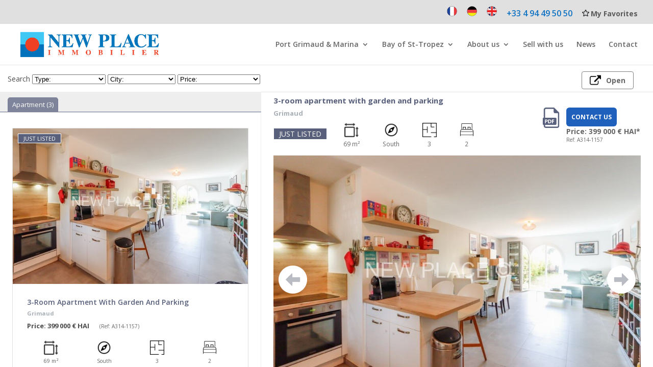

--- FILE ---
content_type: text/html; charset=utf-8
request_url: https://www.new-place.com/l/bay-of-saint-tropez/
body_size: 7233
content:
<!DOCTYPE html PUBLIC "-//W3C//DTD XHTML 1.0 Transitional//EN" "http://www.w3.org/TR/xhtml1/DTD/xhtml1-transitional.dtd">
<html xmlns="http://www.w3.org/1999/xhtml">
<head>

<meta http-equiv="Content-Type" content="text/html; charset=utf-8">


<base href="https://www.new-place.com/l/">

<title>New Place: BAY OF ST-TROPEZ REAL-ESTATE</title>


<link rel="stylesheet" type="text/css" href="typo3temp/stylesheet_7af74d23d7.css?1536590231" media="all">



<script src="typo3temp/javascript_93077bb238.js?1536590231" type="text/javascript"></script>


<meta name="viewport" content="width=device-width, initial-scale=1.0, shrink-to-fit=no">

<!-- Global site tag (gtag.js) - Google Analytics -->
<script async src="https://www.googletagmanager.com/gtag/js?id=UA-10017598-4"></script>
<script>
  window.dataLayer = window.dataLayer || [];
  function gtag(){dataLayer.push(arguments);}
  gtag('js', new Date());

  gtag('config', 'UA-10017598-4');
</script>


<script language="javascript" type="text/javascript" src="/l/fileadmin/templates/js/jquery-3.3.1.min.js"></script>
<script language="javascript" type="text/javascript" src="/l/fileadmin/templates/js/menu-en.js"></script>
<script language="javascript" type="text/javascript" src="/l/typo3conf/ext/gestion_immobiliere/pi3/mail/ajax-en.js"></script>
<script language="javascript" type="text/javascript" src="/l/fileadmin/templates/js/jquery.modal.min.js"></script>

<link href="/l/fileadmin/templates/css/disposition.css?v=1.8" rel="stylesheet" type="text/css" media="screen" />
<link href="/l/fileadmin/templates/css/formattage.css?v=1.4" rel="stylesheet" type="text/css" media="screen" />
<link href="/l/fileadmin/templates/css/menu_horizontal.css?v=1.1" rel="stylesheet" type="text/css" media="screen" />
<link rel="stylesheet" href="/l/fileadmin/templates/css/print.css" media="print" type="text/css"/>
<link href="/l/fileadmin/templates/css/swiper.css" rel="stylesheet" type="text/css" media="screen">

<link href="/l/fileadmin/templates/css/jquery.modal.min.css" rel="stylesheet" type="text/css" media="screen">

<link rel='stylesheet' id='divi-fonts-css'  href='https://fonts.googleapis.com/css?family=Open+Sans:300italic,400italic,600italic,700italic,800italic,400,300,600,700,800&#038;subset=latin,latin-ext' type='text/css' media='all' />

<link rel="icon" href="/wp-content/uploads/2018/11/cropped-fav-32x32.png" sizes="32x32" />
<link rel="icon" href="/wp-content/uploads/2018/11/cropped-fav-192x192.png" sizes="192x192" />
<link rel="apple-touch-icon-precomposed" href="/wp-content/uploads/2018/11/cropped-fav-180x180.png" />

<meta name="msapplication-TileImage" content="/wp-content/uploads/2018/11/cropped-fav-270x270.png" />

<script language="javascript" type="text/javascript" src="/l/fileadmin/templates/js/jquery.hoverIntent.minified.js"></script>
<script language="javascript" type="text/javascript" src="/l/fileadmin/templates/js/swipe.js"></script>

<script language="javascript" type="text/javascript" src="/l/fileadmin/templates/js/js.cookie.js"></script>



</head>
<body>


    <div id="header-master" class="et_fullwidth_nav et_fullwidth_secondary_nav et_fixed_nav et_show_nav et_header_style_left et_secondary_nav_enabled et_secondary_nav_only_menu et_primary_nav_dropdown_animation_fade et_secondary_nav_dropdown_animation_fade">
            <a id="c711"></a><div id="c254" class="csc-default" ><div id="header-container">
		<div id="top-header">
			<div class="container clearfix">

			
				<div id="et-secondary-menu">
				<ul id="et-secondary-nav" class="menu"><li class="lang-item lang-item-7 lang-item-fr lang-item-first menu-item menu-item-type-custom menu-item-object-custom menu-item-1132-fr"><a href="https://www.new-place.fr/" hreflang="fr-FR" lang="fr-FR"><img src="/wp-content/themes/Divi-child/polylang/fr_FR.png" title="Français" alt="Français"></a></li>
<li class="lang-item lang-item-14 lang-item-de menu-item menu-item-type-custom menu-item-object-custom menu-item-1132-de"><a href="https://www.new-place-immobilien.de/" hreflang="de-DE" lang="de-DE"><img src="/wp-content/themes/Divi-child/polylang/de_DE.png" title="Deutsch" alt="Deutsch"></a></li>
<li class="lang-item lang-item-10 lang-item-en current-lang menu-item menu-item-type-custom menu-item-object-custom current_page_item menu-item-home menu-item-1132-en"><a href="https://www.new-place.com/" hreflang="en-GB" lang="en-GB"><img src="/wp-content/themes/Divi-child/polylang/en_GB.png" title="English" alt="English"></a></li>
<li class="menu-item menu-item-type-custom menu-item-object-custom menu-item-1133"><a href="tel:+33494495050">+33 4 94 49 50 50</a></li>
<li class="menu-item menu-item-type-custom menu-item-object-custom menu-item-1134"><a href="/l/real-estate-search/?fav=1"><div class="selectionStar" style="color: rgba(0,0,0,.6);font-size:14px;font-weight:bold;"><img src="/l/fileadmin/templates/img/star-menu.png" style="height:13px;margin-right:3px;">My Favorites<span class="selectionQt"></span></div></a></li>
</ul>				</div> <!-- #et-secondary-menu -->

			</div> <!-- .container -->
		</div> <!-- #top-header -->
		
	
			<header id="main-header" data-height-onload="80" data-height-loaded="true" data-fixed-height-onload="80" style="top: 47px;">
			<div class="container clearfix et_menu_container">
							<div class="logo_container">
					<span class="logo_helper"></span>
					<a href="https://www.new-place.com/">
						<img src="/wp-content/uploads/2018/11/logo_NEW_PLACE_Immobilier__PortGrimaud_SaintTropez.jpg" alt="New Place" id="logo" data-height-percentage="65" data-actual-width="733" data-actual-height="156">
					</a>
				</div>
							<div id="et-top-navigation" data-height="66" data-fixed-height="40" style="padding-left: 274px;">
											<nav id="top-menu-nav">
						<ul id="top-menu" class="nav"><li id="menu-item-999" class="mega-menu menu-item menu-item-type-custom menu-item-object-custom menu-item-has-children menu-item-999 mega-menu-parent mega-menu-parent-3"><a href="/l/port-grimaud-real-estate/">Port Grimaud &amp; Marina</a>
<ul class="sub-menu">
	<li id="menu-item-1000" class="menu-item menu-item-type-custom menu-item-object-custom menu-item-1000"><a href="/l//port-grimaud-real-estate/house-villa/">Houses / Villas in Port Grimaud<img src="/wp-content/uploads/2018/11/menu-villa.jpg" alt="maison et villa Port Grimaud" width="70%"></a></li>
	<li id="menu-item-1001" class="menu-item menu-item-type-custom menu-item-object-custom menu-item-1001"><a href="/l//port-grimaud-real-estate/apartment/">Apartments in Port Grimaud<img src="/wp-content/uploads/2018/11/menu-appt.jpg" alt="appartement Port Grimaud" width="70%"></a></li>
	<li id="menu-item-1002" class="menu-item menu-item-type-custom menu-item-object-custom menu-item-1002"><a href="/discover-port-grimaud/">Discover Port Grimaud<img src="/wp-content/uploads/2018/11/menu-port-grimaud.jpg" alt="Découvrir Port Grimaud" width="70%"></a></li>
</ul>
</li>
<li id="menu-item-1009" class="mega-menu menu-item menu-item-type-custom menu-item-object-custom menu-item-has-children menu-item-1009 mega-menu-parent mega-menu-parent-3"><a href="/l/bay-of-saint-tropez/">Bay of St-Tropez</a>
<ul class="sub-menu">
	<li id="menu-item-1010" class="menu-item menu-item-type-custom menu-item-object-custom menu-item-1010"><a href="/l/bay-of-saint-tropez/house-villa/">Houses / Villas in Saint-Tropez<img src="/wp-content/uploads/2019/02/menu-maison-st-tropez.jpg" alt="maison et villa Saint Tropez" width="70%"></a></li>
	<li id="menu-item-1011" class="menu-item menu-item-type-custom menu-item-object-custom menu-item-1011"><a href="/l/bay-of-saint-tropez/apartment/">Apartments in Saint-Tropez<img src="/wp-content/uploads/2019/02/menu-appart-st-tropez.jpg" alt="appartment Saint Tropez" width="70%"></a></li>
	<li id="menu-item-1012" class="menu-item menu-item-type-custom menu-item-object-custom menu-item-1012"><a href="/discover-saint-tropez/">Discover Saint-Tropez<img src="/wp-content/uploads/2019/02/menu-decouvrez-st-tropez.jpg" alt="Discover Saint Tropez" width="70%"></a></li>
</ul>
</li>
<li id="menu-item-1092" class="menu-item menu-item-type-custom menu-item-object-custom menu-item-has-children menu-item-1092"><a href="/our-agencies-our-values/">About us</a>
<ul class="sub-menu">
	<li id="menu-item-1090" class="menu-item menu-item-type-post_type menu-item-object-page menu-item-1090"><a href="https://www.new-place.com/our-agencies-our-values/">Our agencies &amp; our values</a></li>
	<li id="menu-item-1188" class="menu-item menu-item-type-post_type menu-item-object-page menu-item-1188"><a href="https://www.new-place.com/they-trust-us/">They trust us</a></li>
</ul>
</li>
<li id="menu-item-1291" class="menu-item menu-item-type-post_type menu-item-object-page menu-item-1291"><a href="https://www.new-place.com/sell-with-us/">Sell with us</a></li>
<li id="menu-item-1401" class="menu-item menu-item-type-post_type menu-item-object-page menu-item-1401"><a href="https://www.new-place.com/news/">News</a></li>
<li id="menu-item-1096" class="menu-item menu-item-type-post_type menu-item-object-page menu-item-1096"><a href="https://www.new-place.com/contact-us/">Contact</a></li>
</ul>						</nav>
					
					
					
					
					<div id="et_mobile_nav_menu">
				<div class="mobile_nav closed">
					<span class="select_page">Select Page</span>
					<span class="mobile_menu_bar mobile_menu_bar_toggle"></span>
				<ul id="mobile_menu" class="et_mobile_menu"><li id="menu-item-999" class="mega-menu menu-item menu-item-type-custom menu-item-object-custom menu-item-has-children menu-item-999 mega-menu-parent mega-menu-parent-3 et_first_mobile_item"><a href="/l/port-grimaud-real-estate/">Port Grimaud &amp; Marina</a>
<ul class="sub-menu">
	<li id="menu-item-1000" class="menu-item menu-item-type-custom menu-item-object-custom menu-item-1000"><a href="/l//port-grimaud-real-estate/house-villa/">Houses / Villas in Port Grimaud<img src="/wp-content/uploads/2018/11/menu-villa.jpg" alt="maison et villa Port Grimaud" width="70%"></a></li>
	<li id="menu-item-1001" class="menu-item menu-item-type-custom menu-item-object-custom menu-item-1001"><a href="/l//port-grimaud-real-estate/apartment/">Apartments in Port Grimaud<img src="/wp-content/uploads/2018/11/menu-appt.jpg" alt="appartement Port Grimaud" width="70%"></a></li>
	<li id="menu-item-1002" class="menu-item menu-item-type-custom menu-item-object-custom menu-item-1002"><a href="/discover-port-grimaud/">Discover Port Grimaud<img src="/wp-content/uploads/2018/11/menu-port-grimaud.jpg" alt="Découvrir Port Grimaud" width="70%"></a></li>
</ul>
</li>
<li id="menu-item-1009" class="mega-menu menu-item menu-item-type-custom menu-item-object-custom menu-item-has-children menu-item-1009 mega-menu-parent mega-menu-parent-3"><a href="/l/bay-of-saint-tropez/">Bay of St-Tropez</a>
<ul class="sub-menu">
	<li id="menu-item-1010" class="menu-item menu-item-type-custom menu-item-object-custom menu-item-1010"><a href="/l/bay-of-saint-tropez/house-villa/">Houses / Villas in Saint-Tropez<img src="/wp-content/uploads/2019/02/menu-maison-st-tropez.jpg" alt="maison et villa Saint Tropez" width="70%"></a></li>
	<li id="menu-item-1011" class="menu-item menu-item-type-custom menu-item-object-custom menu-item-1011"><a href="/l/bay-of-saint-tropez/apartment/">Apartments in Saint-Tropez<img src="/wp-content/uploads/2019/02/menu-appart-st-tropez.jpg" alt="appartment Saint Tropez" width="70%"></a></li>
	<li id="menu-item-1012" class="menu-item menu-item-type-custom menu-item-object-custom menu-item-1012"><a href="/discover-saint-tropez/">Discover Saint-Tropez<img src="/wp-content/uploads/2019/02/menu-decouvrez-st-tropez.jpg" alt="Discover Saint Tropez" width="70%"></a></li>
</ul>
</li>
<li id="menu-item-1092" class="menu-item menu-item-type-custom menu-item-object-custom menu-item-has-children menu-item-1092"><a href="/our-agencies-our-values/">About us</a>
<ul class="sub-menu">
	<li id="menu-item-1090" class="menu-item menu-item-type-post_type menu-item-object-page menu-item-1090"><a href="https://www.new-place.com/our-agencies-our-values/">Our agencies &amp; our values</a></li>
	<li id="menu-item-1188" class="menu-item menu-item-type-post_type menu-item-object-page menu-item-1188"><a href="https://www.new-place.com/they-trust-us/">They trust us</a></li>
</ul>
</li>
<li id="menu-item-1291" class="menu-item menu-item-type-post_type menu-item-object-page menu-item-1291"><a href="https://www.new-place.com/sell-with-us/">Sell with us</a></li>
<li id="menu-item-1401" class="menu-item menu-item-type-post_type menu-item-object-page menu-item-1401"><a href="https://www.new-place.com/news/">News</a></li>
<li id="menu-item-1096" class="menu-item menu-item-type-post_type menu-item-object-page menu-item-1096"><a href="https://www.new-place.com/contact-us/">Contact</a></li>
<li class="lang-item lang-item-7 lang-item-fr lang-item-first menu-item menu-item-type-custom menu-item-object-custom menu-item-1132-fr"><a href="https://www.new-place.fr/" hreflang="fr-FR" lang="fr-FR"><img src="/wp-content/themes/Divi-child/polylang/fr_FR.png" title="Français" alt="Français"></a></li>
<li class="lang-item lang-item-14 lang-item-de menu-item menu-item-type-custom menu-item-object-custom menu-item-1132-de"><a href="https://www.new-place-immobilien.de/" hreflang="de-DE" lang="de-DE"><img src="/wp-content/themes/Divi-child/polylang/de_DE.png" title="Deutsch" alt="Deutsch"></a></li>
<li class="lang-item lang-item-10 lang-item-en current-lang menu-item menu-item-type-custom menu-item-object-custom current_page_item menu-item-home menu-item-1132-en"><a href="https://www.new-place.com/" hreflang="en-GB" lang="en-GB"><img src="/wp-content/themes/Divi-child/polylang/en_GB.png" title="English" alt="English"></a></li>
<li class="menu-item menu-item-type-custom menu-item-object-custom menu-item-1133"><a href="tel:+33494495050">+33 4 94 49 50 50</a></li>
<li class="menu-item menu-item-type-custom menu-item-object-custom menu-item-1134"><a href="/l/real-estate-search/?fav=1"><div class="selectionStar" style="color: rgba(0,0,0,.6);font-size:14px;font-weight:bold;"><img src="/l/fileadmin/templates/img/star-menu.png" style="height:13px;margin-right:3px;">My Favorites<span class="selectionQt"></span></div></a></li>
</ul></div>
			</div>				</div> <!-- #et-top-navigation -->
			</div> <!-- .container -->
			<div class="et_search_outer">
				<div class="container et_search_form_container">
					<form role="search" method="get" class="et-search-form" action="https://www.new-place.com/">
					<input type="search" class="et-search-field" placeholder="Search …" value="" name="s" title="Search for:">					</form>
					<span class="et_close_search_field"></span>
				</div>
			</div>
		</header> <!-- #main-header -->
		</div></div>
    </div>
	<div id="temp" style="display:none;">
	
	</div>
    <div id="search">
	
    </div>
    <div id="main"><!--  -->
        <ui-view class="u-flexContainer--col u-flexFill">
            <a id="c337"></a><div id="c286" class="csc-default" ><div class="r">
		<div id='seocontent' style='display:none;'><h1 style="margin-top:20px;">BAY OF ST-TROPEZ REAL-ESTATE</h1><div style="font-size:12px;color: #4E4E4E;margin:5px 0 20px 0;">Are you looking for a house or an apartment at the heart of the village of Saint-Tropez? A prestigious and exceptional villa? A plot to build your projects? Find all of our real-estate offers around Saint-Tropez.</div></div>
			
			
				<!-- Search Menu -->
				<div id="searchnav">
				  <a href="javascript:void(0);" onclick="SearchMenu()" class="active" style="color:#59607c;">Search</a>
				  <div id="myFilters">
					<form id="rechercheMobile" action="real-estate-search/" method="GET">
					<input type="hidden" name="id" value="97">
						<select name="r[type]">
						<option value="0" >Type:</option>
						<option value="1" >House / Villa</option>
						<option value="2" >Apartment</option>
						<option value="3" >Land</option>
						<option value="4" >Commercial Property</option>
						<option value="5" >Business</option>
						<option value="6" >Garage / Parking</option>
						<option value="7" >Cellar</option>
						<option value="8" >Mooring</option>
						</select>
						<select name="r[ville]" id="ville-r">
						<option value="0">City:</option>
						<option value='6'>Grimaud</option><option value='13'>Marines de Cogolin</option><option value='1'>Port Grimaud</option>
						</select>
						<select name="r[prix]">
						<option value="0"  selected>Price:</option>
						<option value="1" >< 800 000&#8364;</option>
						<option value="2" >800 000&#8364; - 2 000 000&#8364;</option>
						<option value="3" >2 000 000&#8364; - 3 500 000&#8364;</option>
						<option value="4" >> 3 500 000&#8364;</option>
						</select>
						<input type="submit" value="Search">
					</form>
				  </div>
				  <a href="javascript:void(0);" class="icon" onclick="SearchMenu()">
					<img src="/l/fileadmin/templates/img/icones/loupe.png" width="24" height="24">
				  </a>
				</div>
			
				<form id="recherche" action="real-estate-search/" method="GET">Search
				<input type="hidden" name="id" value="97">
					<select name="r[type]" onchange="this.form.submit()">
					<option value="0" >Type:</option>
					<option value="1" >House / Villa</option>
					<option value="2" >Apartment</option>
					<option value="3" >Land</option>
					<option value="4" >Commercial Property</option>
					<option value="5" >Business</option>
					<option value="6" >Garage / Parking</option>
					<option value="7" >Cellar</option>
					<option value="8" >Mooring</option>
					</select>
					<select name="r[ville]" id="ville-r" onchange="this.form.submit()">
					<option value="0">City:</option>
					<option value='6'>Grimaud</option><option value='13'>Marines de Cogolin</option><option value='1'>Port Grimaud</option>
					</select>
					<select name="r[prix]" onchange="this.form.submit()">
					<option value="0"  selected>Price:</option>
					<option value="1" >< 800 000&#8364;</option>
					<option value="2" >800 000&#8364; - 2 000 000&#8364;</option>
					<option value="3" >2 000 000&#8364; - 3 500 000&#8364;</option>
					<option value="4" >> 3 500 000&#8364;</option>
					</select>
				</form>
				
				
				<div id="open"><img src="/l/fileadmin/templates/img/openLink.png" height="22" style="position:relative;top:5px;margin-right:10px;height:22px!important;">Open</div>
				
				
			<script>
				/*$("#ville-r").change(function(){
					var action = $(this).val();
					//alert(action);
					if(action == 1){
						$("#recherche").attr("action", "port-grimaud-real-estate/");
					}else if(action == 2){
						$("#recherche").attr("action", "bay-of-saint-tropez/");
					}else{
						$("#recherche").attr("action", "real-estate-search/");
					}
				})
				
				$(document).ready(function() {
					var action = $("#ville-r").val();
					
					if(action == 1){
						$("#recherche").attr("action", "port-grimaud-real-estate/");
					}else if(action == 2){
						$("#recherche").attr("action", "bay-of-saint-tropez/");
					}
				});*/
				
				function SearchMenu() {
				  var x = document.getElementById("myFilters");
				  if (x.style.display === "block") {
					x.style.display = "none";
				  } else {
					x.style.display = "block";
				  }
				}
				
			</script>
				
			
	</div>
	</div><a id="c338"></a><div id="c285" class="csc-default" ><div class="r">
		<div id='main_view_container'><div id='onglets' class='qt1'><ul><li class='encours'><a href='bay-of-saint-tropez/apartment/'><img src='/l/fileadmin/templates/img/appartementSelected.png' height='15' width='15'  class='selected'><img src='/l/fileadmin/templates/img/appartement.png' height='15' width='15'><span>Apartment</span> (3)</a></li></ul></div><div id='line'></div>
				<div id='main_view'>
					<div id='main_view_transcluder'>
						<uc-lol-card-view class='listing_container_view'>
							<div id='listing_container'>
								
								<div id='card_view'>
									<div class='card' id='card_2_452'><div class='card_body'>
								<div id='accroche'>JUST LISTED</div>
								<div id='image_452' class='' onmouseover="show_arrows('left-arrow-mini_452','right-arrow-mini_452');" onmouseout="hide_arrows('left-arrow-mini_452','right-arrow-mini_452');">
									<a href='grimaud-real-estate/apartment/3-room-apartment-with-garden-and-parking/' class='internalLink'  p='image_452' style='display: flex;flex-direction: row;align-items: center;'><img src="typo3temp/pics/5ec9f1ca89.jpg" width="100%"  border="0" alt="" id="preGalleryDisplay_452" class="preGallery" left="left-arrow-mini_452" right="right-arrow-mini_452" />
									</a>
									<span id="left-arrow-mini_452" address="grimaud-real-estate/apartment/3-room-apartment-with-garden-and-parking/?photo=1" p="image_452" class="mini-left-arrow" onmouseover="left_hover('left-arrow-img-mini-452');" onmouseout="left_out('left-arrow-img-mini-452');"><img src="fileadmin/templates/img/arrow-l.png" id="left-arrow-img-mini-452"></span>
									<span id="right-arrow-mini_452" address="grimaud-real-estate/apartment/3-room-apartment-with-garden-and-parking/?photo=1" p="image_452" class="mini-right-arrow" onmouseover="right_hover('right-arrow-img-mini-452');" onmouseout="right_out('right-arrow-img-mini-452');"><img src="fileadmin/templates/img/arrow-r.png" id="right-arrow-img-mini-452"></span>
								</div>
											
								<div id='description'>
									<div id='titre'><a href='grimaud-real-estate/apartment/3-room-apartment-with-garden-and-parking/' class='internalLink'><h2>3-room apartment with garden and parking</h2></a></div>
									<div id='ville-titre'>Grimaud</div>		<div id='detail-droit'>
										<span id='prix'>Price: 399 000 € HAI</span><span id='reference'>(Ref: A314-1157)</span>
									</div>
									<div id='mini-description'></div>
									<div id='liste' style='display:flex;flex-flow:row wrap;overflow:auto;margin-top:20px;'><div class='optionListe'><img src='/l/fileadmin/templates/img/icones/surface.png'>69 m²</div><div class='optionListe'><img src='/l/fileadmin/templates/img/icones/exposition.png'>South</div><div class='optionListe'><img src='/l/fileadmin/templates/img/icones/nbre-de-pieces4.png'>3</div><div class='optionListe'><img src='/l/fileadmin/templates/img/icones/nombre_de_chambres.png'>2</div>
									</div>

								</div>
							</div>
							<div class="card_footer card_footer_2_452" id="2_452"><img class='selectionButton' src='fileadmin/templates/img/star-menu.png'><span class='selectionButton'>Save</span>
							<div class='openButton' style='margin-left: auto; padding-right: 15px;'><a href='grimaud-real-estate/apartment/3-room-apartment-with-garden-and-parking/' target='_blank' style='color:#4e4e4e'><img src='/l/fileadmin/templates/img/openLink.png' height='22' style=''>Detail</a></div>
							</div></div><div class='card' id='card_2_454'><div class='card_body'>
								<div id='accroche'>JUST LISTED</div>
								<div id='image_454' class='' onmouseover="show_arrows('left-arrow-mini_454','right-arrow-mini_454');" onmouseout="hide_arrows('left-arrow-mini_454','right-arrow-mini_454');">
									<a href='grimaud-real-estate/apartment/3-room-duplex-apartment-with-parking-1/' class='internalLink'  p='image_454' style='display: flex;flex-direction: row;align-items: center;'><img src="typo3temp/pics/2955493c5f.jpg" width="100%"  border="0" alt="" id="preGalleryDisplay_454" class="preGallery" left="left-arrow-mini_454" right="right-arrow-mini_454" />
									</a>
									<span id="left-arrow-mini_454" address="grimaud-real-estate/apartment/3-room-duplex-apartment-with-parking-1/?photo=1" p="image_454" class="mini-left-arrow" onmouseover="left_hover('left-arrow-img-mini-454');" onmouseout="left_out('left-arrow-img-mini-454');"><img src="fileadmin/templates/img/arrow-l.png" id="left-arrow-img-mini-454"></span>
									<span id="right-arrow-mini_454" address="grimaud-real-estate/apartment/3-room-duplex-apartment-with-parking-1/?photo=1" p="image_454" class="mini-right-arrow" onmouseover="right_hover('right-arrow-img-mini-454');" onmouseout="right_out('right-arrow-img-mini-454');"><img src="fileadmin/templates/img/arrow-r.png" id="right-arrow-img-mini-454"></span>
								</div>
											
								<div id='description'>
									<div id='titre'><a href='grimaud-real-estate/apartment/3-room-duplex-apartment-with-parking-1/' class='internalLink'><h2>3-room duplex apartment with parking </h2></a></div>
									<div id='ville-titre'>Grimaud</div>		<div id='detail-droit'>
										<span id='prix'>Price: 430 000 € HAI</span><span id='reference'>(Ref: A313-1159)</span>
									</div>
									<div id='mini-description'></div>
									<div id='liste' style='display:flex;flex-flow:row wrap;overflow:auto;margin-top:20px;'><div class='optionListe'><img src='/l/fileadmin/templates/img/icones/surface.png'>61,94 m²</div><div class='optionListe'><img src='/l/fileadmin/templates/img/icones/exposition.png'>East</div><div class='optionListe'><img src='/l/fileadmin/templates/img/icones/nbre-de-pieces4.png'>3</div><div class='optionListe'><img src='/l/fileadmin/templates/img/icones/nombre_de_chambres.png'>2</div>
									</div>

								</div>
							</div>
							<div class="card_footer card_footer_2_454" id="2_454"><img class='selectionButton' src='fileadmin/templates/img/star-menu.png'><span class='selectionButton'>Save</span>
							<div class='openButton' style='margin-left: auto; padding-right: 15px;'><a href='grimaud-real-estate/apartment/3-room-duplex-apartment-with-parking-1/' target='_blank' style='color:#4e4e4e'><img src='/l/fileadmin/templates/img/openLink.png' height='22' style=''>Detail</a></div>
							</div></div><div class='card' id='card_2_438'><div class='card_body'>
								<div id='accroche'>UNDER SALES AGREEMENT WITH NEW PLACE</div>
								<div id='image_438' class='' onmouseover="show_arrows('left-arrow-mini_438','right-arrow-mini_438');" onmouseout="hide_arrows('left-arrow-mini_438','right-arrow-mini_438');">
									<a href='cogolin-real-estate/apartment/superb-2-bedroom-duplex-apartment-completely-renovated/' class='internalLink'  p='image_438' style='display: flex;flex-direction: row;align-items: center;'><img src="typo3temp/pics/c54d5e57a0.jpg" width="100%"  border="0" alt="" id="preGalleryDisplay_438" class="preGallery" left="left-arrow-mini_438" right="right-arrow-mini_438" />
									</a>
									<span id="left-arrow-mini_438" address="cogolin-real-estate/apartment/superb-2-bedroom-duplex-apartment-completely-renovated/?photo=1" p="image_438" class="mini-left-arrow" onmouseover="left_hover('left-arrow-img-mini-438');" onmouseout="left_out('left-arrow-img-mini-438');"><img src="fileadmin/templates/img/arrow-l.png" id="left-arrow-img-mini-438"></span>
									<span id="right-arrow-mini_438" address="cogolin-real-estate/apartment/superb-2-bedroom-duplex-apartment-completely-renovated/?photo=1" p="image_438" class="mini-right-arrow" onmouseover="right_hover('right-arrow-img-mini-438');" onmouseout="right_out('right-arrow-img-mini-438');"><img src="fileadmin/templates/img/arrow-r.png" id="right-arrow-img-mini-438"></span>
								</div>
											
								<div id='description'>
									<div id='titre'><a href='cogolin-real-estate/apartment/superb-2-bedroom-duplex-apartment-completely-renovated/' class='internalLink'><h2>Superb 2-bedroom duplex apartment completely renovated</h2></a></div>
									<div id='ville-titre'>Marines de Cogolin</div>		<div id='detail-droit'>
										<span id='prix'>Price: Contact us</span><span id='reference'>(Ref: A315-1134)</span>
									</div>
									<div id='mini-description'></div>
									<div id='liste' style='display:flex;flex-flow:row wrap;overflow:auto;margin-top:20px;'><div class='optionListe'><img src='/l/fileadmin/templates/img/icones/surface.png'>71,92 m²</div><div class='optionListe'><img src='/l/fileadmin/templates/img/icones/exposition.png'>East</div><div class='optionListe'><img src='/l/fileadmin/templates/img/icones/nbre-de-pieces4.png'>3</div><div class='optionListe'><img src='/l/fileadmin/templates/img/icones/nombre_de_chambres.png'>2</div>
									</div>

								</div>
							</div>
							<div class="card_footer card_footer_2_438" id="2_438"><img class='selectionButton' src='fileadmin/templates/img/star-menu.png'><span class='selectionButton'>Save</span>
							<div class='openButton' style='margin-left: auto; padding-right: 15px;'><a href='cogolin-real-estate/apartment/superb-2-bedroom-duplex-apartment-completely-renovated/' target='_blank' style='color:#4e4e4e'><img src='/l/fileadmin/templates/img/openLink.png' height='22' style=''>Detail</a></div>
							</div></div> 
								</div>
								<div id='pageContent'></div>
								
								<footer id='footer-master' class='et_pb_footer_columns4'></footer>
							</div>
						</uc-lol-card-view>
					</div>
				</div>
			</div><div id='detail_container'>
                        <div id='detail_view'>
							<div id='detail_view_transcluder'>
								<uc-lol-card-view class='listing_detail_container_view'>
									<div id='listing_detail_container'>
										<div id='card_detail_view'>
											<div class='card_detail'>
												<div id='card_detail_body'>
													
												</div>
											</div>
										</div>
									</div>
								</uc-lol-card-view>
							</div>
                        </div>
					</div>
			
			<script>
			
				var getUrlParameter = function getUrlParameter(sParam) {
					var sPageURL = window.location.search.substring(1),
						sURLVariables = sPageURL.split("&"),
						sParameterName,
						i;

					for (i = 0; i < sURLVariables.length; i++) {
						sParameterName = sURLVariables[i].split("=");

						if (sParameterName[0] === sParam) {
							return sParameterName[1] === undefined ? true : decodeURIComponent(sParameterName[1]);
						}
					}
				};
			
				function eventFire(el, etype){
				  if (el.fireEvent) {
					el.fireEvent("on" + etype);
				  } else {
					var evObj = document.createEvent("Events");
					evObj.initEvent(etype, true, false);
					el.dispatchEvent(evObj);
				  }
				}
				
				function refreshStar(){
					if(Cookies.get("favorite") != undefined){
						var favoriteReferences = Cookies.get("favorite").split("|");
						
						var nbFavorite = Cookies.get("favorite").split("_").length-1;
						$(".selectionQt").html("["+nbFavorite+"]");
						
						if(nbFavorite != 0){
							$(".selectionStar").children("img").attr("src", "/l/fileadmin/templates/img/star-menu-full.png");
						}
						else{
							$(".selectionStar").children("img").attr("src", "/l/fileadmin/templates/img/star-menu.png");
						}
						
						for (i = 0; i < favoriteReferences.length; i++) {
							if(favoriteReferences[i] !=""){
								$("#"+favoriteReferences[i]+".card_footer").children("img").attr("src", "/l/fileadmin/templates/img/star-menu-full.png");
								$(".card_footer_"+favoriteReferences[i]).children("img").attr("src", "/l/fileadmin/templates/img/star-menu-full.png");
							}
						}
						
					}
				}

				$(document).ready(function(){
										
									
					$.get("grimaud-real-estate/apartment/3-room-apartment-with-garden-and-parking/?d=1", function (data) {
						data = $(data).find("div .tx-gestionimmobiliere-pi3");
						$("#card_detail_body").html(data);
						
						var pathname = window.location.href.split("#")[0];							
						var link = pathname + "#boxes";
						document.getElementById("anchorContact").setAttribute("href", link);
						
						refreshStar();
					});
					
					contentData = $("#seocontent").html();
					$("#seocontent").remove();
					$("#pageContent").html(contentData);
					
					
					if(document.getElementById("detail_container").offsetParent !== null){
						$( ".mini-left-arrow" ).css("display","none");
						$( ".mini-right-arrow" ).css("display","none");
					}
					

					
										
					
				});
				
				$( document ).on( "click", "anchorContact", function(e) {
						var pathname = window.location.href.split("#")[0];							
						var link = pathname + "#boxes";
						document.getElementById("anchorContact").setAttribute("href", link);
						$(".listing_detail_container_view").animate({scrollTop: "-=2000px"}, 400);
				});
				
				
				
				$( document ).on( "click", "#contactButton", function() {
					
					var titreRef = "";
					$(".card_body").each(function() {
						titreRef += "\r\n" + "• " + this.querySelector("#titre").textContent + this.querySelector("#reference").textContent;
					});
					
					document.getElementById("textfav").value = introText+titreRef;
					
				});
				

				$("#card_view").on("click", ".internalLink", function(e) {
					/*on verifie si la zone de droite est affichée pour décider si le click fait une requete ajax ou suit le lien normal*/
					if(document.getElementById("detail_container").offsetParent !== null){
						e.preventDefault();
						var url = $(this).attr("href")+"?d=1";
						$.get(url, function (data) {
							data = $(data).find("div .tx-gestionimmobiliere-pi3");
							$("#card_detail_body").html(data);
							$(".listing_detail_container_view").scrollTop(0);
							
							
							var pathname = window.location.href.split("#")[0];							
							var link = pathname + "#boxes";
							document.getElementById("anchorContact").setAttribute("href", link);
							
							
							refreshStar();
							
						});
						
						
						
					}
					else{
						/*la zone de droite est cachée, on ajoute une entrée dans l historique avec lien anchor pour que le back se place au bon endroit dans le listing*/
						var imageId = $(this).attr("p");
						//alert(imageId);
						var stateObj = { foo: imageId };
						var location = document.location.toString();
						var testIfAnchor = location.indexOf("#image");
						if(testIfAnchor == -1){
							location = location.substring(0, (location.length -1));
							history.pushState(stateObj, "Immobilier Port Grimaud", location+"#"+imageId);
						}
						else{
							location = location.substring(0, (testIfAnchor -1));
							history.pushState(stateObj, "Immobilier Port Grimaud", location+"#"+imageId);
						}

					}
				});
				
				$(".mini-right-arrow").on("click", function(e) {
					e.preventDefault();
					var url = $(this).attr("address");
					var id = $(this).attr("p");
					$.get(url, function (data) {
						data = $(data).find("div #image").html();
						$("#"+id).html(data);
					});
				});
				
				$(".mini-left-arrow").on("click", function(e) {
					e.preventDefault();
					var url = $(this).attr("address");
					var id = $(this).attr("p");
					$.get(url, function (data) {
						data = $(data).find("div #image").html();
						$("#"+id).html(data);
					});
				});
				
				$(".to_scroll").on("swipeup", function(){
					$(".listing_container_view").animate({scrollTop: "+=100px"}, 400);})
								.on("swipedown", function(){
					$(".listing_container_view").animate({scrollTop: "-=100px"}, 400);})					
					;
					
				$(".preGallery").on("swipeleft",  function(){
					var left = $(this).attr("left");
					eventFire(document.getElementById(left), "click"); })
								.on("swiperight", function(){
					var right = $(this).attr("right");
					eventFire(document.getElementById(right), "click"); })				
					;
					
			
				function show_arrows(id1, id2)
				{

					
					    var el1 = document.getElementById(id1);
						el1.style.display = "";
					    var el2 = document.getElementById(id2);
						el2.style.display = "";
					
				};
				
				function hide_arrows(id1, id2)
				{
					if(document.getElementById("detail_container").offsetParent !== null){
					    var el1 = document.getElementById(id1);
						el1.style.display = "none";
					    var el2 = document.getElementById(id2);
						el2.style.display = "none";
					}
					
				};
				
				
				

				$( document ).on( "click", ".card_footer", function(e) {
					var id = $(this).attr("id");
					var found = 0;
					var newList = "";
					var fav = getUrlParameter("fav");
					
					if(Cookies.get("favorite") == undefined){
						Cookies.set("favorite", id);
						$(this).children("img").attr("src", "/l/fileadmin/templates/img/star-menu-full.png");
						
					}else{
						var favoriteReferences = Cookies.get("favorite").split("|");
						
						
						for (i = 0; i < favoriteReferences.length; i++) {
							if(favoriteReferences[i] == id){
								found = 1;
								$(this).children("img").attr("src", "/l/fileadmin/templates/img/star-menu.png");
								$(".card_footer_"+favoriteReferences[i]).children("img").attr("src", "/l/fileadmin/templates/img/star-menu.png");
								if(fav == 1){
									$("#card_"+id).fadeOut(500, function() { $(this).remove(); });
									
									setTimeout(function(){
										var favoriteReferencesCheck = Cookies.get("favorite").split("|");

										if(favoriteReferencesCheck.length == 1){
											
											location.reload();
										}
									}, 500);
									
								}
								
							}else{
								if(favoriteReferences[i] !=""){
									newList = newList+favoriteReferences[i]+"|";
								}
							}
						}
						if(found == 0){
								newList = newList+id+"|";
								$(this).children("img").attr("src", "/l/fileadmin/templates/img/star-menu-full.png");
						}

						Cookies.set("favorite", newList);
						//alert(Cookies.get("favorite").split("_").length-1);
						var nbFavorite = Cookies.get("favorite").split("_").length-1;
						$(".selectionQt").html("["+nbFavorite+"]");
						
						if(nbFavorite != 0){
							$(".selectionStar").children("img").attr("src", "/l/fileadmin/templates/img/star-menu-full.png");
						}
						else{
							$(".selectionStar").children("img").attr("src", "/l/fileadmin/templates/img/star-menu.png");
						}
					}
					
					refreshStar();
					
				});
				
				
				$("#open").on("click", function() {
					var newurl = document.getElementById("action").getElementsByTagName("a")[0].href;
					newurl = newurl.replace("?pdf=1", "");
					window.open(newurl);
				});
				
			</script>
			
			
			
			
			
	</div>
	</div><a id="c339"></a><div id="c293" class="csc-default" ><div class="tx-gestionimmobiliere-pi3">
		
	</div>
	</div>
            
        </ui-view>
    </div>




</body>
</html>

--- FILE ---
content_type: text/html; charset=UTF-8
request_url: https://www.new-place.com/m-en/
body_size: 6797
content:
<!DOCTYPE html>
<html lang="en-GB">
<head>
	<meta charset="UTF-8" />
	
	
<!-- Global site tag (gtag.js) - Google Analytics -->
<script async src="https://www.googletagmanager.com/gtag/js?id=UA-10017598-4"></script>
<script>
  window.dataLayer = window.dataLayer || [];
  function gtag(){dataLayer.push(arguments);}
  gtag('js', new Date());

  gtag('config', 'UA-10017598-4');
</script>

	
	
	
	
<meta http-equiv="X-UA-Compatible" content="IE=edge">
	<link rel="pingback" href="https://www.new-place.com/xmlrpc.php" />

	<script type="text/javascript">
		document.documentElement.className = 'js';
	</script>

	<script>var et_site_url='https://www.new-place.com';var et_post_id='655';function et_core_page_resource_fallback(a,b){"undefined"===typeof b&&(b=a.sheet.cssRules&&0===a.sheet.cssRules.length);b&&(a.onerror=null,a.onload=null,a.href?a.href=et_site_url+"/?et_core_page_resource="+a.id+et_post_id:a.src&&(a.src=et_site_url+"/?et_core_page_resource="+a.id+et_post_id))}
</script><title>| New Place</title>

<link rel="canonical" href="https://www.new-place.com/m-en/" />
<link rel='dns-prefetch' href='//fonts.googleapis.com' />
<link rel='dns-prefetch' href='//s.w.org' />
<link rel="alternate" type="application/rss+xml" title="New Place &raquo; Feed" href="https://www.new-place.com/feed/" />
<link rel="alternate" type="application/rss+xml" title="New Place &raquo; Comments Feed" href="https://www.new-place.com/comments/feed/" />
		<script type="text/javascript">
			window._wpemojiSettings = {"baseUrl":"https:\/\/s.w.org\/images\/core\/emoji\/12.0.0-1\/72x72\/","ext":".png","svgUrl":"https:\/\/s.w.org\/images\/core\/emoji\/12.0.0-1\/svg\/","svgExt":".svg","source":{"concatemoji":"https:\/\/www.new-place.com\/wp-includes\/js\/wp-emoji-release.min.js?ver=5.4.2"}};
			/*! This file is auto-generated */
			!function(e,a,t){var r,n,o,i,p=a.createElement("canvas"),s=p.getContext&&p.getContext("2d");function c(e,t){var a=String.fromCharCode;s.clearRect(0,0,p.width,p.height),s.fillText(a.apply(this,e),0,0);var r=p.toDataURL();return s.clearRect(0,0,p.width,p.height),s.fillText(a.apply(this,t),0,0),r===p.toDataURL()}function l(e){if(!s||!s.fillText)return!1;switch(s.textBaseline="top",s.font="600 32px Arial",e){case"flag":return!c([127987,65039,8205,9895,65039],[127987,65039,8203,9895,65039])&&(!c([55356,56826,55356,56819],[55356,56826,8203,55356,56819])&&!c([55356,57332,56128,56423,56128,56418,56128,56421,56128,56430,56128,56423,56128,56447],[55356,57332,8203,56128,56423,8203,56128,56418,8203,56128,56421,8203,56128,56430,8203,56128,56423,8203,56128,56447]));case"emoji":return!c([55357,56424,55356,57342,8205,55358,56605,8205,55357,56424,55356,57340],[55357,56424,55356,57342,8203,55358,56605,8203,55357,56424,55356,57340])}return!1}function d(e){var t=a.createElement("script");t.src=e,t.defer=t.type="text/javascript",a.getElementsByTagName("head")[0].appendChild(t)}for(i=Array("flag","emoji"),t.supports={everything:!0,everythingExceptFlag:!0},o=0;o<i.length;o++)t.supports[i[o]]=l(i[o]),t.supports.everything=t.supports.everything&&t.supports[i[o]],"flag"!==i[o]&&(t.supports.everythingExceptFlag=t.supports.everythingExceptFlag&&t.supports[i[o]]);t.supports.everythingExceptFlag=t.supports.everythingExceptFlag&&!t.supports.flag,t.DOMReady=!1,t.readyCallback=function(){t.DOMReady=!0},t.supports.everything||(n=function(){t.readyCallback()},a.addEventListener?(a.addEventListener("DOMContentLoaded",n,!1),e.addEventListener("load",n,!1)):(e.attachEvent("onload",n),a.attachEvent("onreadystatechange",function(){"complete"===a.readyState&&t.readyCallback()})),(r=t.source||{}).concatemoji?d(r.concatemoji):r.wpemoji&&r.twemoji&&(d(r.twemoji),d(r.wpemoji)))}(window,document,window._wpemojiSettings);
		</script>
		<meta content="Divi Child v.3.1554603992" name="generator"/><style type="text/css">
img.wp-smiley,
img.emoji {
	display: inline !important;
	border: none !important;
	box-shadow: none !important;
	height: 1em !important;
	width: 1em !important;
	margin: 0 .07em !important;
	vertical-align: -0.1em !important;
	background: none !important;
	padding: 0 !important;
}
</style>
	<link rel='stylesheet' id='wp-block-library-css'  href='https://www.new-place.com/wp-includes/css/dist/block-library/style.min.css?ver=5.4.2' type='text/css' media='all' />
<link rel='stylesheet' id='single-testimonial-block-css'  href='https://www.new-place.com/wp-content/plugins/easy-testimonials/blocks/single-testimonial/style.css?ver=1553950731' type='text/css' media='all' />
<link rel='stylesheet' id='random-testimonial-block-css'  href='https://www.new-place.com/wp-content/plugins/easy-testimonials/blocks/random-testimonial/style.css?ver=1553950731' type='text/css' media='all' />
<link rel='stylesheet' id='testimonials-list-block-css'  href='https://www.new-place.com/wp-content/plugins/easy-testimonials/blocks/testimonials-list/style.css?ver=1553950731' type='text/css' media='all' />
<link rel='stylesheet' id='testimonials-cycle-block-css'  href='https://www.new-place.com/wp-content/plugins/easy-testimonials/blocks/testimonials-cycle/style.css?ver=1553950731' type='text/css' media='all' />
<link rel='stylesheet' id='testimonials-grid-block-css'  href='https://www.new-place.com/wp-content/plugins/easy-testimonials/blocks/testimonials-grid/style.css?ver=1553950731' type='text/css' media='all' />
<link rel='stylesheet' id='cookie-notice-front-css'  href='https://www.new-place.com/wp-content/plugins/cookie-notice/css/front.min.css?ver=5.4.2' type='text/css' media='all' />
<link rel='stylesheet' id='easy_testimonial_style-css'  href='https://www.new-place.com/wp-content/plugins/easy-testimonials/include/assets/css/style.css?ver=5.4.2' type='text/css' media='all' />
<link rel='stylesheet' id='chld_thm_cfg_parent-css'  href='https://www.new-place.com/wp-content/themes/Divi/style.css?ver=5.4.2' type='text/css' media='all' />
<link rel='stylesheet' id='divi-fonts-css'  href='https://fonts.googleapis.com/css?family=Open+Sans:300italic,400italic,600italic,700italic,800italic,400,300,600,700,800&#038;subset=latin,latin-ext&#038;display=swap' type='text/css' media='all' />
<link rel='stylesheet' id='divi-style-css'  href='https://www.new-place.com/wp-content/themes/Divi-child/style.css?ver=3.1554603992' type='text/css' media='all' />
<link rel='stylesheet' id='dashicons-css'  href='https://www.new-place.com/wp-includes/css/dashicons.min.css?ver=5.4.2' type='text/css' media='all' />
<script type='text/javascript' src='https://www.new-place.com/wp-includes/js/jquery/jquery.js?ver=1.12.4-wp'></script>
<script type='text/javascript' src='https://www.new-place.com/wp-includes/js/jquery/jquery-migrate.min.js?ver=1.4.1'></script>
<script type='text/javascript'>
/* <![CDATA[ */
var cnArgs = {"ajaxurl":"https:\/\/www.new-place.com\/wp-admin\/admin-ajax.php","hideEffect":"fade","onScroll":"no","onScrollOffset":"100","cookieName":"cookie_notice_accepted","cookieValue":"true","cookieTime":"2592000","cookiePath":"\/","cookieDomain":"","redirection":"","cache":"1","refuse":"no","revoke_cookies":"0","revoke_cookies_opt":"automatic","secure":"1"};
/* ]]> */
</script>
<script type='text/javascript' src='https://www.new-place.com/wp-content/plugins/cookie-notice/js/front.min.js?ver=1.2.46'></script>
<script type='text/javascript' src='https://www.new-place.com/wp-content/themes/Divi/core/admin/js/es6-promise.auto.min.js?ver=5.4.2'></script>
<script type='text/javascript'>
/* <![CDATA[ */
var et_core_api_spam_recaptcha = {"site_key":"","page_action":{"action":"m_en"}};
/* ]]> */
</script>
<script type='text/javascript' src='https://www.new-place.com/wp-content/themes/Divi/core/admin/js/recaptcha.js?ver=5.4.2'></script>
<link rel='https://api.w.org/' href='https://www.new-place.com/wp-json/' />
<link rel="EditURI" type="application/rsd+xml" title="RSD" href="https://www.new-place.com/xmlrpc.php?rsd" />
<link rel="wlwmanifest" type="application/wlwmanifest+xml" href="https://www.new-place.com/wp-includes/wlwmanifest.xml" /> 
<meta name="generator" content="WordPress 5.4.2" />
<link rel='shortlink' href='https://www.new-place.fr/?p=655' />
<link rel="alternate" type="application/json+oembed" href="https://www.new-place.com/wp-json/oembed/1.0/embed?url=https%3A%2F%2Fwww.new-place.com%2Fm-en%2F" />
<link rel="alternate" type="text/xml+oembed" href="https://www.new-place.com/wp-json/oembed/1.0/embed?url=https%3A%2F%2Fwww.new-place.com%2Fm-en%2F&#038;format=xml" />
<style type="text/css" media="screen">.easy_testimonials_grid .easy_testimonials_grid_row .easy_testimonials_grid_cell {
    background-color: white;
}

.easy_testimonials_grid_3 .easy_testimonials_grid_cell {
    width: 32%;
    margin-right: 0;
    margin-bottom: 50px!important;
}

@media only screen and (max-width: 980px){
.easy_testimonials_grid_responsive .easy_testimonials_grid_row .easy_testimonials_grid_cell {
    min-width: 80vw;
}
}

@media only screen and (max-width: 500px){
.easy_testimonials_grid_responsive .easy_testimonials_grid_row .easy_testimonials_grid_cell {
    min-width: 80vw;
}
}</style><style type="text/css" media="screen">@media (max-width: 728px) {}</style><style type="text/css" media="screen">@media (max-width: 320px) {}</style><link rel="alternate" href="https://www.new-place.fr/m/" hreflang="fr" />
<link rel="alternate" href="https://www.new-place-immobilien.de/m-de/" hreflang="de" />
<link rel="alternate" href="https://www.new-place.com/m-en/" hreflang="en" />
<meta name="viewport" content="width=device-width, initial-scale=1.0, maximum-scale=1.0, user-scalable=0" /><style type="text/css" id="custom-background-css">
body.custom-background { background-color: #ffffff; }
</style>
	<script language="javascript" type="text/javascript" src="/l/fileadmin/templates/js/js.cookie.js"></script>

<script type="text/javascript">
( function($) {
    // we can now rely on $ within the safety of our "bodyguard" function
    $(document).ready( function() {
		if(Cookies.get("favorite") != undefined){

			var nbFavorite = Cookies.get("favorite").split("_").length-1;
			$(".selectionQt").html("["+nbFavorite+"]");

			if(nbFavorite != 0){
				$(".selectionStar").children("img").attr("src", "/l/fileadmin/templates/img/star-menu-full.png");
			}
			else{
				$(".selectionStar").children("img").attr("src", "/l/fileadmin/templates/img/star-menu.png");
			}

		}
		
		var year = new Date();
		year = year.getFullYear();

		$('#footer-info').html('&copy;New Place ' + year + ' <img src="/l/fileadmin/templates/img/fnaim.gif" width="25" height="18" alt="" style="position:relative;top:5px;margin-left:5px;">');
		
		$('img').on('dragstart', function () { return false; });
	
	} );
} ) ( jQuery );
	document.addEventListener('contextmenu', event => event.preventDefault());
</script><link rel="icon" href="https://www.new-place.com/wp-content/uploads/2018/11/cropped-fav-32x32.png" sizes="32x32" />
<link rel="icon" href="https://www.new-place.com/wp-content/uploads/2018/11/cropped-fav-192x192.png" sizes="192x192" />
<link rel="apple-touch-icon" href="https://www.new-place.com/wp-content/uploads/2018/11/cropped-fav-180x180.png" />
<meta name="msapplication-TileImage" content="https://www.new-place.com/wp-content/uploads/2018/11/cropped-fav-270x270.png" />
<link rel="stylesheet" id="et-core-unified-655-cached-inline-styles" href="https://www.new-place.com/wp-content/et-cache/655/et-core-unified-655-1767983356419.min.css" onerror="et_core_page_resource_fallback(this, true)" onload="et_core_page_resource_fallback(this)" />
</head>
<body class="page-template-default page page-id-655 custom-background cookies-not-set et_pb_button_helper_class et_fullwidth_nav et_fullwidth_secondary_nav et_fixed_nav et_show_nav et_secondary_nav_enabled et_secondary_nav_only_menu et_primary_nav_dropdown_animation_fade et_secondary_nav_dropdown_animation_fade et_header_style_left et_pb_footer_columns4 et_cover_background et_pb_gutter osx et_pb_gutters3 et_pb_pagebuilder_layout et_smooth_scroll et_no_sidebar et_divi_theme et-db et_minified_js et_minified_css">
	<div id="page-container">

					<div id="header-container">
		<div id="top-header">
			<div class="container clearfix">

			
				<div id="et-secondary-menu">
				<ul id="et-secondary-nav" class="menu"><li class="lang-item lang-item-7 lang-item-fr lang-item-first menu-item menu-item-type-custom menu-item-object-custom menu-item-1132-fr"><a href="https://www.new-place.fr/m/" hreflang="fr-FR" lang="fr-FR"><img src="/wp-content/themes/Divi-child/polylang/fr_FR.png" title="Français" alt="Français" /></a></li>
<li class="lang-item lang-item-14 lang-item-de menu-item menu-item-type-custom menu-item-object-custom menu-item-1132-de"><a href="https://www.new-place-immobilien.de/m-de/" hreflang="de-DE" lang="de-DE"><img src="/wp-content/themes/Divi-child/polylang/de_DE.png" title="Deutsch" alt="Deutsch" /></a></li>
<li class="lang-item lang-item-10 lang-item-en current-lang menu-item menu-item-type-custom menu-item-object-custom menu-item-1132-en"><a href="https://www.new-place.com/m-en/" hreflang="en-GB" lang="en-GB"><img src="/wp-content/themes/Divi-child/polylang/en_GB.png" title="English" alt="English" /></a></li>
<li class="menu-item menu-item-type-custom menu-item-object-custom menu-item-1133"><a href="tel:+33494495050">+33 4 94 49 50 50</a></li>
<li class="menu-item menu-item-type-custom menu-item-object-custom menu-item-1134"><a href="/l/real-estate-search/?fav=1"><div class="selectionStar" style="color: rgba(0,0,0,.6);font-size:14px;font-weight:bold;"><img src="/l/fileadmin/templates/img/star-menu.png" style="height:13px;margin-right:3px;"/>My Favorites<span class="selectionQt"></span></div></a></li>
</ul>				</div> <!-- #et-secondary-menu -->

			</div> <!-- .container -->
		</div> <!-- #top-header -->
		
	
			<header id="main-header" data-height-onload="66">
			<div class="container clearfix et_menu_container">
							<div class="logo_container">
					<span class="logo_helper"></span>
					<a href="https://www.new-place.com/">
						<img src="/wp-content/uploads/2018/11/logo_NEW_PLACE_Immobilier__PortGrimaud_SaintTropez.jpg" alt="New Place" id="logo" data-height-percentage="65" />
					</a>
				</div>
							<div id="et-top-navigation" data-height="66" data-fixed-height="40">
											<nav id="top-menu-nav">
						<ul id="top-menu" class="nav"><li id="menu-item-999" class="mega-menu menu-item menu-item-type-custom menu-item-object-custom menu-item-has-children menu-item-999"><a href="/l/port-grimaud-real-estate/">Port Grimaud &#038; Marina</a>
<ul class="sub-menu">
	<li id="menu-item-1000" class="menu-item menu-item-type-custom menu-item-object-custom menu-item-1000"><a href="/l/port-grimaud-real-estate/house-villa/">Houses / Villas in Port Grimaud<img src="/wp-content/uploads/2018/11/menu-villa.jpg" alt="maison et villa Port Grimaud" width="70%" /></a></li>
	<li id="menu-item-1001" class="menu-item menu-item-type-custom menu-item-object-custom menu-item-1001"><a href="/l/port-grimaud-real-estate/apartment/">Apartments in Port Grimaud<img src="/wp-content/uploads/2018/11/menu-appt.jpg" alt="appartement Port Grimaud" width="70%" /></a></li>
	<li id="menu-item-1002" class="menu-item menu-item-type-custom menu-item-object-custom menu-item-1002"><a href="/discover-port-grimaud/">Discover Port Grimaud<img src="/wp-content/uploads/2018/11/menu-port-grimaud.jpg" alt="Découvrir Port Grimaud" width="70%" /></a></li>
</ul>
</li>
<li id="menu-item-1009" class="mega-menu menu-item menu-item-type-custom menu-item-object-custom menu-item-has-children menu-item-1009"><a href="/l/bay-of-saint-tropez/">Bay of St-Tropez</a>
<ul class="sub-menu">
	<li id="menu-item-1010" class="menu-item menu-item-type-custom menu-item-object-custom menu-item-1010"><a href="/l/bay-of-saint-tropez/house-villa/">Houses / Villas in Saint-Tropez<img src="/wp-content/uploads/2019/02/menu-maison-st-tropez.jpg" alt="maison et villa Saint Tropez" width="70%" /></a></li>
	<li id="menu-item-1011" class="menu-item menu-item-type-custom menu-item-object-custom menu-item-1011"><a href="/l/bay-of-saint-tropez/apartment/">Apartments in Saint-Tropez<img src="/wp-content/uploads/2019/02/menu-appart-st-tropez.jpg" alt="appartment Saint Tropez" width="70%" /></a></li>
	<li id="menu-item-1012" class="menu-item menu-item-type-custom menu-item-object-custom menu-item-1012"><a href="/discover-saint-tropez/">Discover Saint-Tropez<img src="/wp-content/uploads/2019/02/menu-decouvrez-st-tropez.jpg" alt="Discover Saint Tropez" width="70%" /></a></li>
</ul>
</li>
<li id="menu-item-1092" class="menu-item menu-item-type-custom menu-item-object-custom menu-item-has-children menu-item-1092"><a href="/our-agencies-our-values/">About us</a>
<ul class="sub-menu">
	<li id="menu-item-1090" class="menu-item menu-item-type-post_type menu-item-object-page menu-item-1090"><a href="https://www.new-place.com/our-agencies-our-values/">Our agencies &#038; our values</a></li>
	<li id="menu-item-1188" class="menu-item menu-item-type-post_type menu-item-object-page menu-item-1188"><a href="https://www.new-place.com/they-trust-us/">They trust us</a></li>
</ul>
</li>
<li id="menu-item-1291" class="menu-item menu-item-type-post_type menu-item-object-page menu-item-1291"><a href="https://www.new-place.com/sell-with-us/">Sell with us</a></li>
<li id="menu-item-1401" class="menu-item menu-item-type-post_type menu-item-object-page menu-item-1401"><a href="https://www.new-place.com/news/">News</a></li>
<li id="menu-item-1096" class="menu-item menu-item-type-post_type menu-item-object-page menu-item-1096"><a href="https://www.new-place.com/contact-us/">Contact</a></li>
</ul>						</nav>
					
					
					
					
					<div id="et_mobile_nav_menu">
				<div class="mobile_nav closed">
					<span class="select_page">Select Page</span>
					<span class="mobile_menu_bar mobile_menu_bar_toggle"></span>
				</div>
			</div>				</div> <!-- #et-top-navigation -->
			</div> <!-- .container -->
			<div class="et_search_outer">
				<div class="container et_search_form_container">
					<form role="search" method="get" class="et-search-form" action="https://www.new-place.com/">
					<input type="search" class="et-search-field" placeholder="Search &hellip;" value="" name="s" title="Search for:" />					</form>
					<span class="et_close_search_field"></span>
				</div>
			</div>
		</header> <!-- #main-header -->
		</div><!-- #header-container -->
			<div id="et-main-area">
	
<div id="main-content">


			
				<article id="post-655" class="post-655 page type-page status-publish hentry">

				
					<div class="entry-content">
					<div id="et-boc" class="et-boc">
			
		<div class="et-l et-l--post">
			<div class="et_builder_inner_content et_pb_gutters3">
		
		</div><!-- .et_builder_inner_content -->
	</div><!-- .et-l -->
	
			
		</div><!-- #et-boc -->
							</div> <!-- .entry-content -->

				
				</article> <!-- .et_pb_post -->

			

</div> <!-- #main-content -->


			<footer id="main-footer">
				

		
				<div id="et-footer-nav">
					<div class="container">
						<ul id="menu-menu-footer-en" class="bottom-nav"><li id="menu-item-2341" class="menu-item menu-item-type-custom menu-item-object-custom menu-item-2341"><a><span style="position:relative;"><a style="display:none;" href="/vesta-the-symbol-of-knowledge-and-recognition-of-the-real-estate-profession/"><img width="38" border="0" alt="" src="https://www.new-place.fr/wp-content/uploads/2020/02/Logo_Caducee_Vesta_AI_s.png"></a></span></a></li>
<li id="menu-item-1439" class="menu-item menu-item-type-post_type menu-item-object-page menu-item-1439"><a href="https://www.new-place.com/privacy-policy/">Privacy policy</a></li>
<li id="menu-item-1458" class="menu-item menu-item-type-post_type menu-item-object-page menu-item-1458"><a href="https://www.new-place.com/rgpd-en/">RGPD</a></li>
<li id="menu-item-1461" class="menu-item menu-item-type-post_type menu-item-object-page menu-item-1461"><a href="https://www.new-place.com/disclaimer/">Disclaimer</a></li>
<li id="menu-item-2269" class="menu-item menu-item-type-post_type menu-item-object-page menu-item-2269"><a href="https://www.new-place.com/agency-fees/">Our Agency Fees</a></li>
<li id="menu-item-1495" class="menu-item menu-item-type-custom menu-item-object-custom menu-item-1495"><a><a href="https://www.facebook.com/newplace" target="_blank" rel="noopener noreferrer"><img width="30" height="30" border="0" alt="" src="/l/fileadmin/templates/img/facebook-white.png"></a></a></li>
<li id="menu-item-1496" class="menu-item menu-item-type-custom menu-item-object-custom menu-item-1496"><a><a href="https://www.instagram.com/newplace_pg/" target="_blank" rel="noopener noreferrer"><img width="30" height="30" border="0" alt="" src="/l/fileadmin/templates/img/instagram-white.png"></a></a></li>
<li id="menu-item-1494" class="menu-item menu-item-type-custom menu-item-object-custom menu-item-1494"><a><a href="https://www.youtube.com/user/newplaceimmobilier" target="_blank" rel="noopener noreferrer"><img width="30" height="30" border="0" alt="" src="/l/fileadmin/templates/img/youtube-white.png"></a></a></li>
<li id="menu-item-1498" class="menu-item menu-item-type-custom menu-item-object-custom menu-item-1498"><a><a href="https://www.linkedin.com/company/new-place-immobilier/" target="_blank" rel="noopener noreferrer"><img width="30" height="30" border="0" alt="" src="/l/fileadmin/templates/img/linkedin-white.png"></a></a></li>
</ul>					</div>
				</div> <!-- #et-footer-nav -->

			
				<div id="footer-bottom">
					<div class="container clearfix">
				<ul class="et-social-icons">


</ul><div id="footer-info">© New Place </div>					</div>	<!-- .container -->
				</div>
			</footer> <!-- #main-footer -->
		</div> <!-- #et-main-area -->


	</div> <!-- #page-container -->

	<script type='text/javascript'>
/* <![CDATA[ */
var DIVI = {"item_count":"%d Item","items_count":"%d Items"};
var et_shortcodes_strings = {"previous":"Previous","next":"Next"};
var et_pb_custom = {"ajaxurl":"https:\/\/www.new-place.com\/wp-admin\/admin-ajax.php","images_uri":"https:\/\/www.new-place.com\/wp-content\/themes\/Divi\/images","builder_images_uri":"https:\/\/www.new-place.com\/wp-content\/themes\/Divi\/includes\/builder\/images","et_frontend_nonce":"fcc9accd00","subscription_failed":"Please, check the fields below to make sure you entered the correct information.","et_ab_log_nonce":"35612bc431","fill_message":"Please, fill in the following fields:","contact_error_message":"Please, fix the following errors:","invalid":"Invalid email","captcha":"Captcha","prev":"Prev","previous":"Previous","next":"Next","wrong_captcha":"You entered the wrong number in captcha.","wrong_checkbox":"Checkbox","ignore_waypoints":"no","is_divi_theme_used":"1","widget_search_selector":".widget_search","ab_tests":[],"is_ab_testing_active":"","page_id":"655","unique_test_id":"","ab_bounce_rate":"5","is_cache_plugin_active":"yes","is_shortcode_tracking":"","tinymce_uri":""}; var et_frontend_scripts = {"builderCssContainerPrefix":"#et-boc","builderCssLayoutPrefix":"#et-boc .et-l"};
var et_pb_box_shadow_elements = [];
var et_pb_motion_elements = {"desktop":[],"tablet":[],"phone":[]};
/* ]]> */
</script>
<script type='text/javascript' src='https://www.new-place.com/wp-content/themes/Divi/js/custom.unified.js?ver=4.5.3'></script>
<script type='text/javascript' src='https://www.new-place.com/wp-content/themes/Divi/core/admin/js/common.js?ver=4.5.3'></script>
<script type='text/javascript' src='https://www.new-place.com/wp-content/plugins/easy-testimonials/include/assets/js/jquery.cycle2.min.js?ver=5.4.2'></script>
<script type='text/javascript' src='https://www.new-place.com/wp-includes/js/wp-embed.min.js?ver=5.4.2'></script>
<script type="text/javascript">(function() {
				var expirationDate = new Date();
				expirationDate.setTime( expirationDate.getTime() + 31536000 * 1000 );
				document.cookie = "pll_language=en; expires=" + expirationDate.toUTCString() + "; path=/";
			}());</script>
			<div id="cookie-notice" role="banner" class="cn-bottom bootstrap" style="color: #fff; background-color: #000;"><div class="cookie-notice-container"><span id="cn-notice-text">We use cookies to give you the best experience on our website. If you continue to use this site we will assume that you accept the usage of your data.</span><a href="#" id="cn-accept-cookie" data-cookie-set="accept" class="cn-set-cookie cn-button bootstrap button">Accept</a><a href="https://www.new-place.com/privacy-policy/" target="_blank" id="cn-more-info" class="cn-more-info cn-button bootstrap button">Privacy policy</a>
				</div>
				
			</div></body>
</html>


--- FILE ---
content_type: text/html; charset=utf-8
request_url: https://www.new-place.com/l/grimaud-real-estate/apartment/3-room-apartment-with-garden-and-parking/?d=1
body_size: 6633
content:
<!DOCTYPE html PUBLIC "-//W3C//DTD XHTML 1.0 Transitional//EN" "http://www.w3.org/TR/xhtml1/DTD/xhtml1-transitional.dtd">
<html xmlns="http://www.w3.org/1999/xhtml">
<head>

<meta http-equiv="Content-Type" content="text/html; charset=utf-8">


<base href="https://www.new-place.com/l/">

<title>3-room apartment with garden and parking |  GRIMAUD REAL ESTATE</title>


<link rel="stylesheet" type="text/css" href="typo3temp/stylesheet_7af74d23d7.css?1536590231" media="all">



<script src="typo3temp/javascript_93077bb238.js?1536590231" type="text/javascript"></script>


<meta name="viewport" content="width=device-width, initial-scale=1.0, shrink-to-fit=no">

<!-- Global site tag (gtag.js) - Google Analytics -->
<script async src="https://www.googletagmanager.com/gtag/js?id=UA-10017598-4"></script>
<script>
  window.dataLayer = window.dataLayer || [];
  function gtag(){dataLayer.push(arguments);}
  gtag('js', new Date());

  gtag('config', 'UA-10017598-4');
</script>


<script language="javascript" type="text/javascript" src="/l/fileadmin/templates/js/jquery-3.3.1.min.js"></script>
<script language="javascript" type="text/javascript" src="/l/fileadmin/templates/js/menu-en.js"></script>
<script language="javascript" type="text/javascript" src="/l/typo3conf/ext/gestion_immobiliere/pi3/mail/ajax-en.js"></script>
<script language="javascript" type="text/javascript" src="/l/fileadmin/templates/js/jquery.modal.min.js"></script>

<link href="/l/fileadmin/templates/css/disposition.css?v=1.8" rel="stylesheet" type="text/css" media="screen" />
<link href="/l/fileadmin/templates/css/formattage.css?v=1.4" rel="stylesheet" type="text/css" media="screen" />
<link href="/l/fileadmin/templates/css/menu_horizontal.css?v=1.1" rel="stylesheet" type="text/css" media="screen" />
<link rel="stylesheet" href="/l/fileadmin/templates/css/print.css" media="print" type="text/css"/>
<link href="/l/fileadmin/templates/css/swiper.css" rel="stylesheet" type="text/css" media="screen">

<link href="/l/fileadmin/templates/css/jquery.modal.min.css" rel="stylesheet" type="text/css" media="screen">

<link rel='stylesheet' id='divi-fonts-css'  href='https://fonts.googleapis.com/css?family=Open+Sans:300italic,400italic,600italic,700italic,800italic,400,300,600,700,800&#038;subset=latin,latin-ext' type='text/css' media='all' />

<link rel="icon" href="/wp-content/uploads/2018/11/cropped-fav-32x32.png" sizes="32x32" />
<link rel="icon" href="/wp-content/uploads/2018/11/cropped-fav-192x192.png" sizes="192x192" />
<link rel="apple-touch-icon-precomposed" href="/wp-content/uploads/2018/11/cropped-fav-180x180.png" />

<meta name="msapplication-TileImage" content="/wp-content/uploads/2018/11/cropped-fav-270x270.png" />

<script language="javascript" type="text/javascript" src="/l/fileadmin/templates/js/jquery.hoverIntent.minified.js"></script>
<script language="javascript" type="text/javascript" src="/l/fileadmin/templates/js/swipe.js"></script>

<script language="javascript" type="text/javascript" src="/l/fileadmin/templates/js/js.cookie.js"></script>



</head>
<body>


    <div id="header-master" class="et_fullwidth_nav et_fullwidth_secondary_nav et_fixed_nav et_show_nav et_header_style_left et_secondary_nav_enabled et_secondary_nav_only_menu et_primary_nav_dropdown_animation_fade et_secondary_nav_dropdown_animation_fade">
            <a id="c711"></a><div id="c254" class="csc-default" ><div id="header-container">
		<div id="top-header">
			<div class="container clearfix">

			
				<div id="et-secondary-menu">
				<ul id="et-secondary-nav" class="menu"><li class="lang-item lang-item-7 lang-item-fr lang-item-first menu-item menu-item-type-custom menu-item-object-custom menu-item-1132-fr"><a href="https://www.new-place.fr/" hreflang="fr-FR" lang="fr-FR"><img src="/wp-content/themes/Divi-child/polylang/fr_FR.png" title="Français" alt="Français"></a></li>
<li class="lang-item lang-item-14 lang-item-de menu-item menu-item-type-custom menu-item-object-custom menu-item-1132-de"><a href="https://www.new-place-immobilien.de/" hreflang="de-DE" lang="de-DE"><img src="/wp-content/themes/Divi-child/polylang/de_DE.png" title="Deutsch" alt="Deutsch"></a></li>
<li class="lang-item lang-item-10 lang-item-en current-lang menu-item menu-item-type-custom menu-item-object-custom current_page_item menu-item-home menu-item-1132-en"><a href="https://www.new-place.com/" hreflang="en-GB" lang="en-GB"><img src="/wp-content/themes/Divi-child/polylang/en_GB.png" title="English" alt="English"></a></li>
<li class="menu-item menu-item-type-custom menu-item-object-custom menu-item-1133"><a href="tel:+33494495050">+33 4 94 49 50 50</a></li>
<li class="menu-item menu-item-type-custom menu-item-object-custom menu-item-1134"><a href="/l/real-estate-search/?fav=1"><div class="selectionStar" style="color: rgba(0,0,0,.6);font-size:14px;font-weight:bold;"><img src="/l/fileadmin/templates/img/star-menu.png" style="height:13px;margin-right:3px;">My Favorites<span class="selectionQt"></span></div></a></li>
</ul>				</div> <!-- #et-secondary-menu -->

			</div> <!-- .container -->
		</div> <!-- #top-header -->
		
	
			<header id="main-header" data-height-onload="80" data-height-loaded="true" data-fixed-height-onload="80" style="top: 47px;">
			<div class="container clearfix et_menu_container">
							<div class="logo_container">
					<span class="logo_helper"></span>
					<a href="https://www.new-place.com/">
						<img src="/wp-content/uploads/2018/11/logo_NEW_PLACE_Immobilier__PortGrimaud_SaintTropez.jpg" alt="New Place" id="logo" data-height-percentage="65" data-actual-width="733" data-actual-height="156">
					</a>
				</div>
							<div id="et-top-navigation" data-height="66" data-fixed-height="40" style="padding-left: 274px;">
											<nav id="top-menu-nav">
						<ul id="top-menu" class="nav"><li id="menu-item-999" class="mega-menu menu-item menu-item-type-custom menu-item-object-custom menu-item-has-children menu-item-999 mega-menu-parent mega-menu-parent-3"><a href="/l/port-grimaud-real-estate/">Port Grimaud &amp; Marina</a>
<ul class="sub-menu">
	<li id="menu-item-1000" class="menu-item menu-item-type-custom menu-item-object-custom menu-item-1000"><a href="/l//port-grimaud-real-estate/house-villa/">Houses / Villas in Port Grimaud<img src="/wp-content/uploads/2018/11/menu-villa.jpg" alt="maison et villa Port Grimaud" width="70%"></a></li>
	<li id="menu-item-1001" class="menu-item menu-item-type-custom menu-item-object-custom menu-item-1001"><a href="/l//port-grimaud-real-estate/apartment/">Apartments in Port Grimaud<img src="/wp-content/uploads/2018/11/menu-appt.jpg" alt="appartement Port Grimaud" width="70%"></a></li>
	<li id="menu-item-1002" class="menu-item menu-item-type-custom menu-item-object-custom menu-item-1002"><a href="/discover-port-grimaud/">Discover Port Grimaud<img src="/wp-content/uploads/2018/11/menu-port-grimaud.jpg" alt="Découvrir Port Grimaud" width="70%"></a></li>
</ul>
</li>
<li id="menu-item-1009" class="mega-menu menu-item menu-item-type-custom menu-item-object-custom menu-item-has-children menu-item-1009 mega-menu-parent mega-menu-parent-3"><a href="/l/bay-of-saint-tropez/">Bay of St-Tropez</a>
<ul class="sub-menu">
	<li id="menu-item-1010" class="menu-item menu-item-type-custom menu-item-object-custom menu-item-1010"><a href="/l/bay-of-saint-tropez/house-villa/">Houses / Villas in Saint-Tropez<img src="/wp-content/uploads/2019/02/menu-maison-st-tropez.jpg" alt="maison et villa Saint Tropez" width="70%"></a></li>
	<li id="menu-item-1011" class="menu-item menu-item-type-custom menu-item-object-custom menu-item-1011"><a href="/l/bay-of-saint-tropez/apartment/">Apartments in Saint-Tropez<img src="/wp-content/uploads/2019/02/menu-appart-st-tropez.jpg" alt="appartment Saint Tropez" width="70%"></a></li>
	<li id="menu-item-1012" class="menu-item menu-item-type-custom menu-item-object-custom menu-item-1012"><a href="/discover-saint-tropez/">Discover Saint-Tropez<img src="/wp-content/uploads/2019/02/menu-decouvrez-st-tropez.jpg" alt="Discover Saint Tropez" width="70%"></a></li>
</ul>
</li>
<li id="menu-item-1092" class="menu-item menu-item-type-custom menu-item-object-custom menu-item-has-children menu-item-1092"><a href="/our-agencies-our-values/">About us</a>
<ul class="sub-menu">
	<li id="menu-item-1090" class="menu-item menu-item-type-post_type menu-item-object-page menu-item-1090"><a href="https://www.new-place.com/our-agencies-our-values/">Our agencies &amp; our values</a></li>
	<li id="menu-item-1188" class="menu-item menu-item-type-post_type menu-item-object-page menu-item-1188"><a href="https://www.new-place.com/they-trust-us/">They trust us</a></li>
</ul>
</li>
<li id="menu-item-1291" class="menu-item menu-item-type-post_type menu-item-object-page menu-item-1291"><a href="https://www.new-place.com/sell-with-us/">Sell with us</a></li>
<li id="menu-item-1401" class="menu-item menu-item-type-post_type menu-item-object-page menu-item-1401"><a href="https://www.new-place.com/news/">News</a></li>
<li id="menu-item-1096" class="menu-item menu-item-type-post_type menu-item-object-page menu-item-1096"><a href="https://www.new-place.com/contact-us/">Contact</a></li>
</ul>						</nav>
					
					
					
					
					<div id="et_mobile_nav_menu">
				<div class="mobile_nav closed">
					<span class="select_page">Select Page</span>
					<span class="mobile_menu_bar mobile_menu_bar_toggle"></span>
				<ul id="mobile_menu" class="et_mobile_menu"><li id="menu-item-999" class="mega-menu menu-item menu-item-type-custom menu-item-object-custom menu-item-has-children menu-item-999 mega-menu-parent mega-menu-parent-3 et_first_mobile_item"><a href="/l/port-grimaud-real-estate/">Port Grimaud &amp; Marina</a>
<ul class="sub-menu">
	<li id="menu-item-1000" class="menu-item menu-item-type-custom menu-item-object-custom menu-item-1000"><a href="/l//port-grimaud-real-estate/house-villa/">Houses / Villas in Port Grimaud<img src="/wp-content/uploads/2018/11/menu-villa.jpg" alt="maison et villa Port Grimaud" width="70%"></a></li>
	<li id="menu-item-1001" class="menu-item menu-item-type-custom menu-item-object-custom menu-item-1001"><a href="/l//port-grimaud-real-estate/apartment/">Apartments in Port Grimaud<img src="/wp-content/uploads/2018/11/menu-appt.jpg" alt="appartement Port Grimaud" width="70%"></a></li>
	<li id="menu-item-1002" class="menu-item menu-item-type-custom menu-item-object-custom menu-item-1002"><a href="/discover-port-grimaud/">Discover Port Grimaud<img src="/wp-content/uploads/2018/11/menu-port-grimaud.jpg" alt="Découvrir Port Grimaud" width="70%"></a></li>
</ul>
</li>
<li id="menu-item-1009" class="mega-menu menu-item menu-item-type-custom menu-item-object-custom menu-item-has-children menu-item-1009 mega-menu-parent mega-menu-parent-3"><a href="/l/bay-of-saint-tropez/">Bay of St-Tropez</a>
<ul class="sub-menu">
	<li id="menu-item-1010" class="menu-item menu-item-type-custom menu-item-object-custom menu-item-1010"><a href="/l/bay-of-saint-tropez/house-villa/">Houses / Villas in Saint-Tropez<img src="/wp-content/uploads/2019/02/menu-maison-st-tropez.jpg" alt="maison et villa Saint Tropez" width="70%"></a></li>
	<li id="menu-item-1011" class="menu-item menu-item-type-custom menu-item-object-custom menu-item-1011"><a href="/l/bay-of-saint-tropez/apartment/">Apartments in Saint-Tropez<img src="/wp-content/uploads/2019/02/menu-appart-st-tropez.jpg" alt="appartment Saint Tropez" width="70%"></a></li>
	<li id="menu-item-1012" class="menu-item menu-item-type-custom menu-item-object-custom menu-item-1012"><a href="/discover-saint-tropez/">Discover Saint-Tropez<img src="/wp-content/uploads/2019/02/menu-decouvrez-st-tropez.jpg" alt="Discover Saint Tropez" width="70%"></a></li>
</ul>
</li>
<li id="menu-item-1092" class="menu-item menu-item-type-custom menu-item-object-custom menu-item-has-children menu-item-1092"><a href="/our-agencies-our-values/">About us</a>
<ul class="sub-menu">
	<li id="menu-item-1090" class="menu-item menu-item-type-post_type menu-item-object-page menu-item-1090"><a href="https://www.new-place.com/our-agencies-our-values/">Our agencies &amp; our values</a></li>
	<li id="menu-item-1188" class="menu-item menu-item-type-post_type menu-item-object-page menu-item-1188"><a href="https://www.new-place.com/they-trust-us/">They trust us</a></li>
</ul>
</li>
<li id="menu-item-1291" class="menu-item menu-item-type-post_type menu-item-object-page menu-item-1291"><a href="https://www.new-place.com/sell-with-us/">Sell with us</a></li>
<li id="menu-item-1401" class="menu-item menu-item-type-post_type menu-item-object-page menu-item-1401"><a href="https://www.new-place.com/news/">News</a></li>
<li id="menu-item-1096" class="menu-item menu-item-type-post_type menu-item-object-page menu-item-1096"><a href="https://www.new-place.com/contact-us/">Contact</a></li>
<li class="lang-item lang-item-7 lang-item-fr lang-item-first menu-item menu-item-type-custom menu-item-object-custom menu-item-1132-fr"><a href="https://www.new-place.fr/" hreflang="fr-FR" lang="fr-FR"><img src="/wp-content/themes/Divi-child/polylang/fr_FR.png" title="Français" alt="Français"></a></li>
<li class="lang-item lang-item-14 lang-item-de menu-item menu-item-type-custom menu-item-object-custom menu-item-1132-de"><a href="https://www.new-place-immobilien.de/" hreflang="de-DE" lang="de-DE"><img src="/wp-content/themes/Divi-child/polylang/de_DE.png" title="Deutsch" alt="Deutsch"></a></li>
<li class="lang-item lang-item-10 lang-item-en current-lang menu-item menu-item-type-custom menu-item-object-custom current_page_item menu-item-home menu-item-1132-en"><a href="https://www.new-place.com/" hreflang="en-GB" lang="en-GB"><img src="/wp-content/themes/Divi-child/polylang/en_GB.png" title="English" alt="English"></a></li>
<li class="menu-item menu-item-type-custom menu-item-object-custom menu-item-1133"><a href="tel:+33494495050">+33 4 94 49 50 50</a></li>
<li class="menu-item menu-item-type-custom menu-item-object-custom menu-item-1134"><a href="/l/real-estate-search/?fav=1"><div class="selectionStar" style="color: rgba(0,0,0,.6);font-size:14px;font-weight:bold;"><img src="/l/fileadmin/templates/img/star-menu.png" style="height:13px;margin-right:3px;">My Favorites<span class="selectionQt"></span></div></a></li>
</ul></div>
			</div>				</div> <!-- #et-top-navigation -->
			</div> <!-- .container -->
			<div class="et_search_outer">
				<div class="container et_search_form_container">
					<form role="search" method="get" class="et-search-form" action="https://www.new-place.com/">
					<input type="search" class="et-search-field" placeholder="Search …" value="" name="s" title="Search for:">					</form>
					<span class="et_close_search_field"></span>
				</div>
			</div>
		</header> <!-- #main-header -->
		</div></div>
    </div>
	<div id="temp" style="display:none;">
	
	</div>
    <div id="search">
	
    </div>
    <div id="main"><!--  -->
        <ui-view class="u-flexContainer--col u-flexFill">
            <a id="c469"></a><div id="c471" class="csc-default" ><div class="r">
		
	</div>
	</div><a id="c466"></a><div id="c468" class="csc-default" ><div class="r">
		
	</div>
	</div><a id="c463"></a><div id="c465" class="csc-default" ><div class="tx-gestionimmobiliere-pi3">
		<div id='icons'>	<div id='detail-droit'><div id='action'><a href='https://www.new-place.com/l/grimaud-real-estate/apartment/3-room-apartment-with-garden-and-parking/?pdf=1'><img src='/l/fileadmin/templates/img/pdf-icon.png' height='40' width='40'></a></div><div id='detail-droit-droit'><div id='bouton'><a class='anchorContact' id='anchorContact' href="">Contact us</a></div><div id='prix'>Price: 399 000 € HAI*</div><div id='reference' style='margin-bottom:20px;'>Ref: A314-1157</div></div>
			</div><div id='titre'><h1>3-room apartment with garden and parking</h1></div><div id='ville-titre'>Grimaud</div><div id='resume'><div id='accroche'>JUST LISTED</div><div id="liste" style="display:flex;flex-flow:row wrap;overflow:auto;float:left;width:300px;"><div class='optionListe'><img src='/l/fileadmin/templates/img/icones/surface.png'>69 m²</div><div class='optionListe'><img src='/l/fileadmin/templates/img/icones/exposition.png'>South</div><div class='optionListe'><img src='/l/fileadmin/templates/img/icones/nbre-de-pieces4.png'>3</div><div class='optionListe'><img src='/l/fileadmin/templates/img/icones/nombre_de_chambres.png'>2</div></div></div></div><div id='resultat-fiche'>
								<div id='image'>
									<div id='principale_452' style='position:relative;'>
									<span id="left-arrow_452" class="big-left-arrow" onmouseover="left_hover('left-arrow-img-452');" onmouseout="left_out('left-arrow-img-452');"><img src="fileadmin/templates/img/arrow-l.png" id="left-arrow-img-452"></span>
									<span id="right-arrow_452" class="big-right-arrow" onmouseover="right_hover('right-arrow-img-452');" onmouseout="right_out('right-arrow-img-452');"><img src="fileadmin/templates/img/arrow-r.png"  id="right-arrow-img-452"></span><video style='display:none;' id="video_presentation"></video>
			<script>
			
			function eventFire_452(el, etype){
			  if (el.fireEvent) {
				el.fireEvent("on" + etype);
			  } else {
				var evObj = document.createEvent("Events");
				evObj.initEvent(etype, true, false);
				el.dispatchEvent(evObj);
			  }
			}
			
			
			function mini_afficher_cacher_452(id, url)
			{
				//var src = $("div#principale img").attr("src");
				
				//document.getElementById("video_presentation_452").style.display="none";
				document.getElementById("bigMiniDisplay_452").src = url;
				document.getElementById("bigMiniDisplay_452").style.display="";
				
				var index = mini_miniatures_452.indexOf(id); 
				var size = mini_miniatures_452.length;
				if(index > 0)
				{
					if(index == (size - 1))
					{
						document.getElementById("left-arrow-mini_452").setAttribute("onclick","javascript:afficher_left_452('"+ mini_miniatures_452[index - 1] +"');")
						document.getElementById("right-arrow-mini_452").setAttribute("onclick","javascript:afficher_right_452('"+ mini_miniatures_452[0] +"');")
					}
					else
					{
						document.getElementById("left-arrow-mini_452").setAttribute("onclick","javascript:afficher_left_452('"+ mini_miniatures_452[index - 1] +"');")
						document.getElementById("right-arrow-mini_452").setAttribute("onclick","javascript:afficher_right_452('"+ mini_miniatures_452[index + 1] +"');")
					}
				}
				else
				{
					document.getElementById("left-arrow-mini_452").setAttribute("onclick","javascript:afficher_left_452('"+ mini_miniatures_452[mini_miniatures_452.length - 1] +"');")
					document.getElementById("right-arrow-mini_452").setAttribute("onclick","javascript:afficher_right_452('"+ mini_miniatures_452[index + 1] +"');")
				}
							
				return true;
			};
			
			function afficher_cacher_452(id, url)
			{
				//var src = $("div#principale img").attr("src");
				
				//document.getElementById("video_presentation_452").style.display="none";
				document.getElementById("bigDisplay_452").src = url;
				document.getElementById("bigDisplay_452").style.display="";
				
				var x = document.getElementsByClassName("min-activated");
				if(x[0].className != "")
					x[0].className = "";
				
				document.getElementById(id).parentNode.className = "min-activated";

				
				var index = miniatures_452.indexOf(id); 
				var size = miniatures_452.length;
				if(index > 0)
				{
					if(index == (size - 1))
					{
						document.getElementById("left-arrow_452").setAttribute("onclick","javascript:afficher_left_452('"+ miniatures_452[index - 1] +"');")
						document.getElementById("right-arrow_452").setAttribute("onclick","javascript:afficher_right_452('"+ miniatures_452[0] +"');")
					}
					else
					{
						document.getElementById("left-arrow_452").setAttribute("onclick","javascript:afficher_left_452('"+ miniatures_452[index - 1] +"');")
						document.getElementById("right-arrow_452").setAttribute("onclick","javascript:afficher_right_452('"+ miniatures_452[index + 1] +"');")
					}
				}
				else
				{
					document.getElementById("left-arrow_452").setAttribute("onclick","javascript:afficher_left_452('"+ miniatures_452[miniatures_452.length - 1] +"');")
					document.getElementById("right-arrow_452").setAttribute("onclick","javascript:afficher_right_452('"+ miniatures_452[index + 1] +"');")
				}
							
				return true;
			};
			
			$("#bigDisplay_452").on("swipeleft",  function(){ eventFire_452(document.getElementById("right-arrow_452"), 'click'); })
						  .on("swiperight", function(){ eventFire_452(document.getElementById("left-arrow_452"), 'click'); });
			

			$("#bigMiniDisplay_452").on("swipeleft",  function(){ eventFire_452(document.getElementById("right-arrow-mini_452"), 'click'); })
						  .on("swiperight", function(){ eventFire_452(document.getElementById("left-arrow-mini_452"), 'click'); });
			
			
			function afficher_left_452(id)
			{
				eventFire_452(document.getElementById(id), 'click');
				return true;
			};
			
			function afficher_right_452(id)
			{
				eventFire_452(document.getElementById(id), 'click');
				return true;
			};
			
			function left_hover(id)
			{
				document.getElementById(id).src = "/l/fileadmin/templates/img/arrow-lh.png";
				return true;
			};

			function left_out(id)
			{
				document.getElementById(id).src = "/l/fileadmin/templates/img/arrow-l.png";
				return true;
			};
			
			function right_hover(id)
			{
				document.getElementById(id).src = "/l/fileadmin/templates/img/arrow-rh.png";
				return true;
			};

			function right_out(id)
			{
				document.getElementById(id).src = "/l/fileadmin/templates/img/arrow-r.png";
				return true;
			};
			
			$("#miniature_prev").on("click", function() {
			  $("#miniatures ul").animate({
				scrollLeft: "-=103"
			  }, 300, "swing");
			});

			$("#miniature_next").on("click", function() {
			  $("#miniatures ul").animate({
				scrollLeft: "+=103"
			  }, 300, "swing");
			});
			
			
			
			</script><img src="typo3temp/pics/700732c763.jpg" width="100%" height="" border="0" alt="" id="bigDisplay_452" /></div><div id='miniatures'><ul><li class="min-activated"><img src="typo3temp/pics/700732c763.jpg" width="90" height="67" id="miniature_452_0" onclick="javascript:afficher_cacher_452('miniature_452_0', 'typo3temp/pics/700732c763.jpg');"/></li><li><img src="typo3temp/pics/da68e41019.jpg" width="90" height="67" id="miniature_452_1" onclick="javascript:afficher_cacher_452('miniature_452_1', 'typo3temp/pics/da68e41019.jpg');"/></li><li><img src="typo3temp/pics/90ca0bd46b.jpg" width="90" height="67" id="miniature_452_2" onclick="javascript:afficher_cacher_452('miniature_452_2', 'typo3temp/pics/90ca0bd46b.jpg');"/></li><li><img src="typo3temp/pics/4cde79e0a9.jpg" width="90" height="67" id="miniature_452_3" onclick="javascript:afficher_cacher_452('miniature_452_3', 'typo3temp/pics/4cde79e0a9.jpg');"/></li><li><img src="typo3temp/pics/5b97bb1567.jpg" width="90" height="67" id="miniature_452_4" onclick="javascript:afficher_cacher_452('miniature_452_4', 'typo3temp/pics/5b97bb1567.jpg');"/></li><li><img src="typo3temp/pics/b3d7611406.jpg" width="90" height="67" id="miniature_452_5" onclick="javascript:afficher_cacher_452('miniature_452_5', 'typo3temp/pics/b3d7611406.jpg');"/></li><li><img src="typo3temp/pics/205c05d3d7.jpg" width="90" height="67" id="miniature_452_6" onclick="javascript:afficher_cacher_452('miniature_452_6', 'typo3temp/pics/205c05d3d7.jpg');"/></li><li><img src="typo3temp/pics/d0cd0d0170.jpg" width="90" height="67" id="miniature_452_7" onclick="javascript:afficher_cacher_452('miniature_452_7', 'typo3temp/pics/d0cd0d0170.jpg');"/></li><li><img src="typo3temp/pics/a15de87fbd.jpg" width="90" height="67" id="miniature_452_8" onclick="javascript:afficher_cacher_452('miniature_452_8', 'typo3temp/pics/a15de87fbd.jpg');"/></li><li><img src="typo3temp/pics/ffbbacf249.jpg" width="90" height="67" id="miniature_452_9" onclick="javascript:afficher_cacher_452('miniature_452_9', 'typo3temp/pics/ffbbacf249.jpg');"/></li><script>$(document).ready(function () { eventFire_452(document.getElementById("miniature_452_0"), 'click'); });var miniatures_452 = ["miniature_452_0","miniature_452_1", "miniature_452_2", "miniature_452_3", "miniature_452_4", "miniature_452_5", "miniature_452_6", "miniature_452_7", "miniature_452_8", "miniature_452_9"];</script>	</ul>  <div id='miniature_nav'>
									<div id='miniature_prev'></div>
									<div id='miniature_next'></div>
								  </div></div>
									</div>
									
									<div id='description'><div id='descriptif'>Beautiful 69m², 3-room ground-floor apartment with disabled access located on the ground floor of a secure residence in Grimaud. &nbsp; <br /><br />It includes: An entrance, open-plan kitchen, spacious living room opening onto a covered terrace, two bedrooms, and a shower room with toilet. &nbsp; <br /><br />Spacious south-facing garden of approximately 73m². &nbsp; <br /><br />Reversible air conditioning in all rooms. &nbsp; One parking space.</div><div style='clear:both;height:8px;border-bottom: 3px solid #E5E5E5;margin:10px 0px 10px 0px;'></div>
									<div id='liste' style='display:flex;flex-flow:row wrap;overflow:auto;margin-top:20px;'>
										<div class='optionListe'><img src='/l/fileadmin/templates/img/icones/surface.png'>69 m²</div><div class='optionListe'><img src='/l/fileadmin/templates/img/icones/nbre-de-pieces4.png'>3</div><div class='optionListe'><img src='/l/fileadmin/templates/img/icones/nombre_de_chambres.png'>2</div><div class='optionListe'><img src='/l/fileadmin/templates/img/icones/exposition.png'>South</div><div class='optionListe'><img src='/l/fileadmin/templates/img/icones/parking.png'>Parking</div></ul></li>
									</div>
									<div style='clear:both;height:8px;border-bottom: 3px solid #E5E5E5;margin:0px 0px 10px 0px;'></div>
									<div id='liste2' style='float:left;margin-right:60px;'><ul><li>Disabled access</li><li>Year of completion: 2019</li><li>State of the property: Really good</li><li>Reversible heat pump</li></ul></div><div id='liste' style='float:left;'><ul><li>Property Tax: 774 € / year</li><li>Service fees: 1 240 € / year</li><li>Estate located in a joint ownership</li><li>Information on the risks to which this property is exposed is available on the Georisques website: www.georisques.gouv.fr</li></ul></div>
									
										<div id='dpe' style='float: left;clear:both;margin-left:24px;margin-top:25px;'><img src="typo3temp/pics/9e2b4425d3.jpg" width="320" height="190" border="0" alt="" /></div>
																				
										<div id='detail-droit' style='float:right;margin:50px 0px 20px 0px;'>
											<div id='prix'>Price: 399 000 € HAI*</div>
											
											<div id='reference' style='margin-bottom:10px;'>Ref: A314-1157</div>
											<div class="card_footer card_footer_2_452" id="2_452" style='float: left;clear:both;border:1px solid gray;border-radius: 4px; padding-right:15px;margin:30px 0px 0px 0px;'><img src='/l/fileadmin/templates/img/star-menu.png'><span class='selectionButton'>Save</span></div>
										</div>
										
									</div>
								</div>
							
							<div id='bottom-space'></div>
							
							<a id='boxes'></a>
							<div id='boxes'> 
							 
									<div class='mail'>
											
										<div style='text-align:center;'><h3>Contact us</h3></div>
										<form id='formail' action='' name='contactform' method ='post'>
											<input type='text' name='name' id='name' placeholder='Name*'/>
											<div style='clear:both;'></div>
											<input type='text' name='mail' id='mail' placeholder='Your email*'/>
											<div style='clear:both;'></div>
											<input type='text' name='tel' id='tel' placeholder='Your telephone*'/>
											<div style='clear:both;'></div>
											<input type='text' name='subject' id='subject' value='Ref:A314-1157' readonly style='display:none;'/>
											<div style='clear:both;'></div>
											<textarea name='text' id='text' cols='30' rows='6' placeholder='Message*'>I would like more information about «3-room apartment with garden and parking» (Ref:A314-1157)</textarea>
											<div style='clear:both;'></div>
											<input type='submit' value='Send' id='sendmail' name='sendmail' />
										</form>
										
										<div id='response'></div>
									</div>



							</div>
							<div id='warning'>*Real-Estate Agency Fees Included charged to the seller (unless otherwise indicated) -  Description, surfaces, characteristics and pictures of estates for sale are non-contractual and given as information only. All reproductions forbidden. </div>
							</div>
							<footer id='footer-master' class='et_pb_footer_columns4'></footer>
			<script src="/l/fileadmin/templates/js/swiper.min.js"></script>
			
			<script>
			
				$(document).ready(function () {
					//initialize swiper when document ready
						setTimeout(function () {
						  var mySwiper = new Swiper(".swiper-container", {
							slidesPerView: 3,
							centeredSlides: true,
							spaceBetween: 25,
							grabCursor: true,
							navigation: {
							  nextEl: ".swiper-button-next",
							  prevEl: ".swiper-button-prev"
							},
							pagination: {
							  el: ".swiper-pagination",
							  clickable: true
							},
							breakpoints: {
							  1500: {
								slidesPerView: 2,
								spaceBetween: 25
							  },
							  550: {
								slidesPerView: 1,
								spaceBetween: 25
							  }
							},
							loop: true
						  });
						}, 100);

					
					document.getElementById("main").style.display="block";
					
					var pathname = window.location.href.split("#")[0];							
					var link = pathname + "#boxes";
					document.getElementById("anchorContact").setAttribute("href", link);
					
					
					if(Cookies.get("favorite") != undefined){
						var favoriteReferences = Cookies.get("favorite").split("|");
						
						var nbFavorite = Cookies.get("favorite").split("_").length-1;
						$(".selectionQt").html("["+nbFavorite+"]");
						
						if(nbFavorite != 0){
							$(".selectionStar").children("img").attr("src", "/l/fileadmin/templates/img/star-menu-full.png");
						}
						else{
							$(".selectionStar").children("img").attr("src", "/l/fileadmin/templates/img/star-menu.png");
						}
						
						for (i = 0; i < favoriteReferences.length; i++) {
							if(favoriteReferences[i] !=""){
								$("#"+favoriteReferences[i]+".card_footer").children("img").attr("src", "/l/fileadmin/templates/img/star-menu-full.png");
							}
						}
						
					}
					
										
					
				});

				$(".card_footer").on("click", function() {
					var id = $(this).attr("id");
					var found = 0;
					var newList = "";
					
					if(Cookies.get("favorite") == undefined){
						Cookies.set("favorite", id);
						$(this).children("img").attr("src", "/l/fileadmin/templates/img/star-menu-full.png");
						
					}else{
						var favoriteReferences = Cookies.get("favorite").split("|");
						
						
						for (i = 0; i < favoriteReferences.length; i++) {
							if(favoriteReferences[i] == id){
								found = 1;
								$(this).children("img").attr("src", "/l/fileadmin/templates/img/star-menu.png");
								
							}else{
								if(favoriteReferences[i] !=""){
									newList = newList+favoriteReferences[i]+"|";
								}
							}
						}
						if(found == 0){
								newList = newList+id+"|";
								$(this).children("img").attr("src", "/l/fileadmin/templates/img/star-menu-full.png");
						}

						Cookies.set("favorite", newList);
						//alert(Cookies.get("favorite").split("_").length-1);
						var nbFavorite = Cookies.get("favorite").split("_").length-1;
						$(".selectionQt").html("["+nbFavorite+"]");
						
						if(nbFavorite != 0){
							$(".selectionStar").children("img").attr("src", "/l/fileadmin/templates/img/star-menu-full.png");
						}
						else{
							$(".selectionStar").children("img").attr("src", "/l/fileadmin/templates/img/star-menu.png");
						}
					}
				});
				
				
			
			</script>
	</div>
	</div>
            
        </ui-view>
    </div>




</body>
</html>

--- FILE ---
content_type: text/css
request_url: https://www.new-place.com/l/fileadmin/templates/css/disposition.css?v=1.8
body_size: 7301
content:
body {
    display: flex;
    min-height: 100vh;
    flex-direction: column;
    margin: 0;
	color: #666;
	background-color: #fff;

}
/*
#header-master {
    padding-top:10px;
    padding-left: 24px;
    padding-right: 24px;
    display: -ms-flexbox;
    display: flex;
    position: relative;
    margin-bottom: -1px;
    -ms-flex-negative: 0;
    flex-shrink: 0;
    box-sizing: border-box;
    z-index: 1000;
    background-clip: padding-box;
    background-color: #fff;
    color: #3e4247;
    font-size: 14px;
    line-height: 26px;
    -webkit-user-select: none;
    -moz-user-select: none;
    -ms-user-select: none;
    user-select: none;
    font-weight: 400;
    font-style: normal;

}*/

/*#logo{
    background: white;
    flex: 1 1 auto;

}*/
#menu{
    display: flex;
    flex-direction: row;
    flex:1 1 auto;

}
#search{
    display: -ms-flexbox;
    display: flex;
    position: relative;
    height: 50px;
}
#main{
    display: flex;
    flex-wrap: wrap;
    height: calc(100% - 130px);/*descendre le main de 100px pour laisser la place au header*/
    position: absolute;
    padding-top:130px;
    width: 100%;

}

#description{
	padding:0px 15px 0px 15px;
	max-width:1200px;
	margin: 20px auto auto auto;
}

#listing_container #description{
	width:90%;
}

#main_view_container{
    display: -webkit-box;
    display: flex;
    display: -ms-flexbox;
    -webkit-box-orient: vertical;
    -webkit-box-direction: normal;
    flex-flow: column nowrap;
    -ms-flex-flow: column nowrap;
    position: relative;
    -webkit-box-flex: 1;
    flex: 1 1 50%;
    -ms-flex: 1 1 50%;
    min-width: 0;
    z-index: 1;
}

#main_view{
    position: relative;
    -webkit-box-flex: 1;
    flex: 1 1 auto;
    -ms-flex: 1 1 auto;
	border-right: 1px solid #eee;
}

#main_view_transcluder{
    display: -webkit-box;
    display: flex;
	display: -ms-flexbox;
    -webkit-box-orient: vertical;
    -webkit-box-direction: normal;
	flex-direction: column;
    -ms-flex-direction: row;
    position: absolute;
    top: 0;
    right: 0;
    bottom: 0;
    left: 0;
    height: 100% !important;
}

.listing_container_view {
    display: -webkit-box;
    display: flex;
    display: -ms-flexbox;
    -webkit-box-orient: vertical;
    -webkit-box-direction: normal;
    flex-flow: column nowrap;
    -ms-flex-flow: column nowrap;
    overflow-y: auto;
    min-height: 0;
	
	-webkit-overflow-scrolling: touch;
}

#listing_container{
    -webkit-box-flex: 1;
    flex: 1;
    -ms-flex: 1;
	border-top: 1px solid rgba(48, 51, 57, 0.15);
  height: calc(100% + 1px);
}

#listing_view{
    -webkit-box-flex: 1;
    flex: 1;
    -ms-flex: 1;
}

#card_view{


    align-content: flex-start;
    -ms-flex-line-pack: start;
    -webkit-box-sizing: border-box;
    box-sizing: border-box;
    display: flex;
    flex-flow: row wrap;
    overflow: auto;
    min-height:0;

    padding-left: 24px;
    padding-right: 24px;
    box-sizing: border-box;

}



.card {

    display: -webkit-inline-box;
    display: inline-flex;
    display: -ms-inline-flexbox;
    -webkit-box-orient: vertical;
    -webkit-box-direction: normal;
    flex-direction: column;
    -ms-flex-direction: column;
    position: relative;
    margin-top: 30px;
    margin-right:30px;
    border: 1px solid rgba(48, 51, 57, 0.15);
    border-radius: 2px;
    background-color: rgb(255, 255, 255);

}

#detail_container{
    display: -webkit-box;
    display: flex;
    display: -ms-flexbox;
    -webkit-box-orient: vertical;
    -webkit-box-direction: normal;
    -ms-flex-flow: column nowrap;
    flex-flow: column nowrap;
    position: relative;
    -webkit-box-flex: 1;
    flex: 1 1 50%;
    -ms-flex: 1 1 50%;
    min-width: 0;
    z-index: 1;

}

#onglets ul li a img{
	float: left;
	margin: 6px 5px 0px 5px;
}

#modalVideo{
	width:calc(90vh * 4/3);
    height: calc(100% - 127px);
    top: 70px;
}

#modalVisite{
	width:100%;
    height: calc(100% - 127px);
    top: 70px;
}

/* Very Large screens ----------- */
@media only screen and (min-width : 2001px){

    #detail_container{
        -ms-flex: 1 1 50%;
        flex: 1 1 50%;
        flex-basis: 900px;
    }

    .listing_container_view .card {
        flex-grow: 0;
        flex-shrink: 0;
        flex-basis: calc(99.9% * 1/3 - (32px - 30px * 1/3));
        max-width: calc(99.9% * 1/3 - (32px - 30px * 1/3));
        width: calc(99.9% * 1/3 - (32px - 30px * 1/3));
    }

    .listing_container_view .card:nth-child(3n) {
        margin-right:0px;
	}
	
	#onglets ul li a img{
		display: none;
	}
	
	.mini-left-arrow{
		position:absolute;
		left:10px;
		top:120px;
	}
	
	.mini-right-arrow{
		position:absolute;
		left:84%;
		top:120px;
	}
	
	.mini-left-arrow img{
		height: 30px;
		width: auto;
	}
	
	.mini-right-arrow img{
		height: 30px;
		width: auto;
	}
	
	#recherche{
		display:block;
	}
	
	#searchnav {
		display:none;
	}
	
}

/* Large screens ----------- */
@media only screen and (min-width : 1846px) and (max-width : 2000px){

    #detail_container{
        -ms-flex: 1 1 50%;
        flex: 1 1 50%;
        flex-basis: 900px;
    }

    .listing_container_view .card {
        flex-grow: 0;
        flex-shrink: 0;
        flex-basis: calc(99.9% * 1/3 - (32px - 30px * 1/3));
        max-width: calc(99.9% * 1/3 - (32px - 30px * 1/3));
        width: calc(99.9% * 1/3 - (32px - 30px * 1/3));
    }

    .listing_container_view .card:nth-child(3n) {
        margin-right:0px;
	}
	
	#onglets ul li a img{
		display: none;
	}
	
	.mini-left-arrow{
		position:absolute;
		left:10px;
		top:80px;
		height: 60px;
		width: auto;
	}
	
	.mini-left-arrow img{
		height: 30px;
		width: auto;
	}
	
	.mini-right-arrow{
		position: absolute;
		left: 85%;
		top:80px;
		height: 60px;
		width: auto;
	}
	
	.mini-right-arrow img{
		height: 30px;
		width: auto;
	}
	
	#recherche{
		display:block;
	}
	
	#searchnav {
		display:none;
	}
	
	.openButton{
		display:none;
	}
	
}


/* Medium screens ----------- */
@media only screen and (min-width : 1631px)  and (max-width : 1845px){

    #detail_container{
        -ms-flex: 1 1 60%;
        flex: 1 1 60%;
        flex-basis: 1000px;
    }

    .listing_container_view .card {
        flex-grow: 0;
        flex-shrink: 0;
        flex-basis: calc(99.9% * 1/2 - (32px - 30px * 1/2));
        max-width: calc(99.9% * 1/2 - (32px - 30px * 1/2));
        width: calc(99.9% * 1/2 - (32px - 30px * 1/2));
    }

    .listing_container_view .card:nth-child(2n) {
        margin-right:0px;
	}

	/* 5 or more items display next to each other 
	#onglets li:first-child:nth-last-child(n + 5),
	#onglets li:first-child:nth-last-child(n + 5) ~ li {
	  display: none;
	}*/
	
	#onglets.qt1 ul li a img, #onglets.qt2 ul li a img, #onglets.qt3 ul li a img, #onglets.qt4 ul li a img{
		display: none;
	}
	
	#onglets.qt5 ul li a span, #onglets.qt6 ul li a span, #onglets.qt7 ul li a span, #onglets.qt8 ul li a span{
		display: none;
	}

	#onglets.qt5 ul li a img, #onglets.qt6 ul li a img, #onglets.qt7 ul li a img, #onglets.qt8 ul li a img, {
		display: inline;
	}
	#onglets.qt5 ul li a img.selected, #onglets.qt6 ul li a img.selected, #onglets.qt7 ul li a img.selected, #onglets.qt8 ul li a img.selected{
		display: none;
	}
	#onglets.qt5 ul li.encours a img, #onglets.qt6 ul li.encours a img, #onglets.qt7 ul li.encours a img, #onglets.qt8 ul li.encours a img{
		display: none;
	}
	#onglets.qt5 ul li.encours a img.selected, #onglets.qt6 ul li.encours a img.selected, #onglets.qt7 ul li.encours a img.selected, #onglets.qt8 ul li.encours a img.selected{
		display: inline!important;
	}
	
	.mini-left-arrow{
		position:absolute;
		left:10px;
		top:90px;
	}
	
	.mini-left-arrow img{
		height: 40px;
		width: auto;
	}
	
	.mini-right-arrow{
		position:absolute;
		left:85%;
		top:90px;
	}
	
	.mini-right-arrow img{
		height: 40px;
		width: auto;
	}
	
	#recherche{
		display:block;
	}
	
	#searchnav {
		display:none;
	}
	
	.openButton{
		display:none;
	}
	
}


/* Semi Small screens 1 ----------- */
@media only screen and (min-width : 1281px)  and (max-width : 1630px){

    #detail_container{
        -ms-flex: 1 1 75%;
        flex: 1 1 75%;
    }

    .listing_container_view .card {
        flex-grow: 0;
        flex-shrink: 0;
        flex-basis: calc(99.9% * 1/1 - (32px - 30px * 1/1));
        max-width: calc(99.9% * 1/1 - (32px - 30px * 1/1));
        width: calc(99.9% * 1/1 - (32px - 30px * 1/1));
	}
	
	#onglets.qt1 ul li a img, #onglets.qt2 ul li a img, #onglets.qt3 ul li a img{
		display: none;
	}
	
	#onglets.qt4 ul li a span, #onglets.qt5 ul li a span, #onglets.qt6 ul li a span, #onglets.qt7 ul li a span, #onglets.qt8 ul li a span{
		display: none;
	}

	#onglets.qt4 ul li a img, #onglets.qt5 ul li a img, #onglets.qt6 ul li a img, #onglets.qt7 ul li a img, #onglets.qt8 ul li a img, {
		display: inline;
	}
	#onglets.qt4 ul li a img.selected, #onglets.qt5 ul li a img.selected, #onglets.qt6 ul li a img.selected, #onglets.qt7 ul li a img.selected, #onglets.qt8 ul li a img.selected{
		display: none;
	}
	#onglets.qt4 ul li.encours a img, #onglets.qt5 ul li.encours a img, #onglets.qt6 ul li.encours a img, #onglets.qt7 ul li.encours a img, #onglets.qt8 ul li.encours a img{
		display: none;
	}
	#onglets.qt4 ul li.encours a img.selected, #onglets.qt5 ul li.encours a img.selected, #onglets.qt6 ul li.encours a img.selected, #onglets.qt7 ul li.encours a img.selected, #onglets.qt8 ul li.encours a img.selected{
		display: inline!important;
	}
	
	.mini-left-arrow{
		position:absolute;
		left:10px;
		top:150px;
	}
	
	.mini-left-arrow img{
		height: 40px;
		width: auto;
	}
	
	.mini-right-arrow{
		position:absolute;
		left:88%;
		top:150px;
	}
	
	.mini-right-arrow img{
		height: 40px;
		width: auto;
	}
	
	#recherche{
		display:block;
	}
	
	#searchnav {
		display:none;
	}
	
	.openButton{
		display:none;
	}
}

/* Semi Small screens 2 ----------- */
@media only screen and (min-width : 1000px)  and (max-width : 1280px){

    #detail_container{
        -ms-flex: 1 1 75%;
        flex: 1 1 75%;
    }

    .listing_container_view .card {
        flex-grow: 0;
        flex-shrink: 0;
        flex-basis: calc(99.9% * 1/1 - (32px - 30px * 1/1));
        max-width: calc(99.9% * 1/1 - (32px - 30px * 1/1));
        width: calc(99.9% * 1/1 - (32px - 30px * 1/1));
	}
	
	#onglets.qt1 ul li a img, #onglets.qt2 ul li a img{
		display: none;
	}
	
	#onglets.qt3 ul li a span, #onglets.qt4 ul li a span, #onglets.qt5 ul li a span, #onglets.qt6 ul li a span, #onglets.qt7 ul li a span, #onglets.qt8 ul li a span{
		display: none;
	}

	#onglets.qt3 ul li a img, #onglets.qt4 ul li a img, #onglets.qt5 ul li a img, #onglets.qt6 ul li a img, #onglets.qt7 ul li a img, #onglets.qt8 ul li a img, {
		display: inline;
	}
	#onglets.qt3 ul li a img.selected, #onglets.qt4 ul li a img.selected, #onglets.qt5 ul li a img.selected, #onglets.qt6 ul li a img.selected, #onglets.qt7 ul li a img.selected, #onglets.qt8 ul li a img.selected{
		display: none;
	}
	#onglets.qt3 ul li.encours a img, #onglets.qt4 ul li.encours a img, #onglets.qt5 ul li.encours a img, #onglets.qt6 ul li.encours a img, #onglets.qt7 ul li.encours a img, #onglets.qt8 ul li.encours a img{
		display: none;
	}
	#onglets.qt3 ul li.encours a img.selected, #onglets.qt4 ul li.encours a img.selected, #onglets.qt5 ul li.encours a img.selected, #onglets.qt6 ul li.encours a img.selected, #onglets.qt7 ul li.encours a img.selected, #onglets.qt8 ul li.encours a img.selected{
		display: inline!important;
	}
	
	.mini-left-arrow{
		position:absolute;
		left:10px;
		top:90px;
	}
	
	.mini-left-arrow img{
		height: 40px;
		width: auto;
	}
	
	.mini-right-arrow{
		position:absolute;
		left:84%;
		top:90px;
	}
	
	.mini-right-arrow img{
		height: 40px;
		width: auto;
	}
	
	#recherche{
		display:block;
	}
	
	#searchnav {
		display:none;
	}
	
	.openButton{
		display:none;
	}
}


/* Small screens ----------- */
@media only screen and (min-width : 800px)  and (max-width : 999px){

	#main{
		padding-top:80px;
		height: calc(100% - 80px);
	}

	#onglets ul li a span{
		display: none;
	}

	#onglets ul li a img{
		display: inline;
	}
	#onglets ul li a img.selected{
		display: none;
	}
	#onglets ul li.encours a img{
		display: none;
	}
	#onglets ul li.encours a img.selected{
		display: inline!important;
	}

    #detail_container{
        -ms-flex: 1 1 75%;
        flex: 1 1 75%;
    }

    .listing_container_view .card {
        flex-grow: 0;
        flex-shrink: 0;
        flex-basis: calc(99.9% * 1/1 - (32px - 30px * 1/1));
        max-width: calc(99.9% * 1/1 - (32px - 30px * 1/1));
        width: calc(99.9% * 1/1 - (32px - 30px * 1/1));
	}
	
	
	.big-left-arrow img{
		height: 40px!important;
		width: auto;
	}

	
	.big-right-arrow img{
		height: 40px!important;
		width: auto;
	}
	
	.mini-left-arrow{
		position:absolute;
		left:10px;
		bottom:65%;
	}
	
	.mini-left-arrow img{
		height: 30px;
		width: auto;
	}
	
	.mini-right-arrow{
		position:absolute;
		left:80%;
		bottom:65%;
	}
	
	.mini-right-arrow img{
		height: 30px;
		width: auto;
	}
	
	#recherche{
		display:block;
	}
	
	#searchnav {
		display:none;
	}
	
	.openButton{
		display:none;
	}
	
}


/* XSmall screens ----------- */
@media only screen and (min-width : 660px)  and (max-width : 799px){

	#main{
		padding-top:80px;
		height: calc(100% - 80px);
	}
	
	#onglets.qt1 ul li a img, #onglets.qt2 ul li a img{
		display: none;
	}
	
	#onglets.qt3 ul li a span, #onglets.qt4 ul li a span, #onglets.qt5 ul li a span, #onglets.qt6 ul li a span, #onglets.qt7 ul li a span, #onglets.qt8 ul li a span{
		display: none;
	}

	#onglets.qt3 ul li a img, #onglets.qt4 ul li a img, #onglets.qt5 ul li a img, #onglets.qt6 ul li a img, #onglets.qt7 ul li a img, #onglets.qt8 ul li a img, {
		display: inline;
	}
	#onglets.qt3 ul li a img.selected, #onglets.qt4 ul li a img.selected, #onglets.qt5 ul li a img.selected, #onglets.qt6 ul li a img.selected, #onglets.qt7 ul li a img.selected, #onglets.qt8 ul li a img.selected{
		display: none;
	}
	#onglets.qt3 ul li.encours a img, #onglets.qt4 ul li.encours a img, #onglets.qt5 ul li.encours a img, #onglets.qt6 ul li.encours a img, #onglets.qt7 ul li.encours a img, #onglets.qt8 ul li.encours a img{
		display: none;
	}
	#onglets.qt3 ul li.encours a img.selected, #onglets.qt4 ul li.encours a img.selected, #onglets.qt5 ul li.encours a img.selected, #onglets.qt6 ul li.encours a img.selected, #onglets.qt7 ul li.encours a img.selected, #onglets.qt8 ul li.encours a img.selected{
		display: inline!important;
	}

	#detail_container{
		display:none;

	}

	.listing_container_view .card {
		flex-grow: 0;
		flex-shrink: 0;
		flex-basis: 100%;
		max-width: 100%;
		width: 100%;
	}
	
	.big-left-arrow img{
		height: 40px!important;
		width: auto;
	}
	
	.big-right-arrow img{
		height: 40px!important;
		width: auto;
	}
	
	.mini-left-arrow{
		position:absolute;
		left:10px;
		top:45px;
	}

	.mini-left-arrow img{
		height: 30px;
		width: auto;
	}
	
	.mini-right-arrow{
		position:absolute;
		left:78%;
		top:45px;
	}
	.mini-right-arrow img{
		height: 30px;
		width: auto;
	}
	
	#recherche{
		display:block;
	}
	
	#searchnav {
		display:none;
	}
	
	#open{
		display:none;
	}
}



/* XSmall screens LANDSCAPE ----------- */
@media only screen and (orientation: landscape) and (min-width : 660px)  and (max-width : 799px){

	#main{
		padding-top:80px;
		height: calc(100% - 80px);
	}
	
	#onglets.qt1 ul li a img, #onglets.qt2 ul li a img{
		display: none;
	}
	
	#onglets.qt3 ul li a span, #onglets.qt4 ul li a span, #onglets.qt5 ul li a span, #onglets.qt6 ul li a span, #onglets.qt7 ul li a span, #onglets.qt8 ul li a span{
		display: none;
	}

	#onglets.qt3 ul li a img, #onglets.qt4 ul li a img, #onglets.qt5 ul li a img, #onglets.qt6 ul li a img, #onglets.qt7 ul li a img, #onglets.qt8 ul li a img, {
		display: inline;
	}
	#onglets.qt3 ul li a img.selected, #onglets.qt4 ul li a img.selected, #onglets.qt5 ul li a img.selected, #onglets.qt6 ul li a img.selected, #onglets.qt7 ul li a img.selected, #onglets.qt8 ul li a img.selected{
		display: none;
	}
	#onglets.qt3 ul li.encours a img, #onglets.qt4 ul li.encours a img, #onglets.qt5 ul li.encours a img, #onglets.qt6 ul li.encours a img, #onglets.qt7 ul li.encours a img, #onglets.qt8 ul li.encours a img{
		display: none;
	}
	#onglets.qt3 ul li.encours a img.selected, #onglets.qt4 ul li.encours a img.selected, #onglets.qt5 ul li.encours a img.selected, #onglets.qt6 ul li.encours a img.selected, #onglets.qt7 ul li.encours a img.selected, #onglets.qt8 ul li.encours a img.selected{
		display: inline!important;
	}

	#detail_container{
		display:none;
	}
	
    .listing_container_view .card {
        flex-grow: 0;
        flex-shrink: 0;
        flex-basis: calc(99.9% * 1/2 - (32px - 30px * 1/2));
        max-width: calc(99.9% * 1/2 - (32px - 30px * 1/2));
        width: calc(99.9% * 1/2 - (32px - 30px * 1/2));
		margin-right:15px;
    }
	
	.big-left-arrow img{
		height: 40px!important;
		width: auto;
	}
	
	.big-right-arrow img{
		height: 40px!important;
		width: auto;
	}
	
	.mini-left-arrow{
		position:absolute;
		left:10px;
		top:45px;
	}

	.mini-left-arrow img{
		height: 30px;
		width: auto;
	}
	
	.mini-right-arrow{
		position:absolute;
		left:78%;
		top:45px;
	}
	.mini-right-arrow img{
		height: 30px;
		width: auto;
	}
	
	#recherche{
		display:block;
	}
	
	#searchnav {
		display:none;
	}
	
	#modalVideo{
		width:calc(90vh * 4/3);
		height: calc(100% - 100px);
		top: 40px;
	}
	
	#open{
		display:none;
	}
	
}


/* XXSmall screens ----------- */
@media only screen and (min-width : 480px)  and (max-width : 659px){

	#main{
		padding-top:80px;
		height: calc(100% - 80px);
	}
	
	#onglets.qt1 ul li a img, #onglets.qt2 ul li a img{
		display: none;
	}
	
	#onglets.qt3 ul li a span, #onglets.qt4 ul li a span, #onglets.qt5 ul li a span, #onglets.qt6 ul li a span, #onglets.qt7 ul li a span, #onglets.qt8 ul li a span{
		display: none;
	}

	#onglets.qt3 ul li a img, #onglets.qt4 ul li a img, #onglets.qt5 ul li a img, #onglets.qt6 ul li a img, #onglets.qt7 ul li a img, #onglets.qt8 ul li a img, {
		display: inline;
	}
	#onglets.qt3 ul li a img.selected, #onglets.qt4 ul li a img.selected, #onglets.qt5 ul li a img.selected, #onglets.qt6 ul li a img.selected, #onglets.qt7 ul li a img.selected, #onglets.qt8 ul li a img.selected{
		display: none;
	}
	#onglets.qt3 ul li.encours a img, #onglets.qt4 ul li.encours a img, #onglets.qt5 ul li.encours a img, #onglets.qt6 ul li.encours a img, #onglets.qt7 ul li.encours a img, #onglets.qt8 ul li.encours a img{
		display: none;
	}
	#onglets.qt3 ul li.encours a img.selected, #onglets.qt4 ul li.encours a img.selected, #onglets.qt5 ul li.encours a img.selected, #onglets.qt6 ul li.encours a img.selected, #onglets.qt7 ul li.encours a img.selected, #onglets.qt8 ul li.encours a img.selected{
		display: inline!important;
	}

	#detail_container{
		display:none;

	}
	
	#modalVideo{
		width:95%;
		height:35%;
		top:10%;
	}

	.listing_container_view .card {
		flex-grow: 0;
		flex-shrink: 0;
		flex-basis: 100%;
		max-width: 100%;
		width: 100%;
	}

	.mini-left-arrow{
		position:absolute;
		left:10px;
		top:130px;
	}
	
	.mini-left-arrow img{
		height: 30px;
		width: auto;
	}
	
	.mini-right-arrow{
		position:absolute;
		left:90%;
		top:130px;
	}
	
	.mini-right-arrow img{
		height: 30px;
		width: auto;
	}
	
	#recherche{
		display:none;
	}
	
	#searchnav {
		display:block;
	}
	
	#formail #sendmail, #formail #sendmailfav{
		margin-left:85%!important;
	}

	#video360 img{
		height: 60px; 
		width: auto; 

	}
	
	#open{
		display:none;
	}
}

/* XXXSmall screens ----------- */
@media only screen and (max-width : 479px){
		
	#main{
		padding-top:80px;
		height: calc(100% - 80px);
	}
	
	#onglets.qt1 ul li a img, #onglets.qt2 ul li a img{
		display: none;
	}
	
	#onglets.qt3 ul li a span, #onglets.qt4 ul li a span, #onglets.qt5 ul li a span, #onglets.qt6 ul li a span, #onglets.qt7 ul li a span, #onglets.qt8 ul li a span{
		display: none;
	}

	#onglets.qt3 ul li a img, #onglets.qt4 ul li a img, #onglets.qt5 ul li a img, #onglets.qt6 ul li a img, #onglets.qt7 ul li a img, #onglets.qt8 ul li a img, {
		display: inline;
	}
	#onglets.qt3 ul li a img.selected, #onglets.qt4 ul li a img.selected, #onglets.qt5 ul li a img.selected, #onglets.qt6 ul li a img.selected, #onglets.qt7 ul li a img.selected, #onglets.qt8 ul li a img.selected{
		display: none;
	}
	#onglets.qt3 ul li.encours a img, #onglets.qt4 ul li.encours a img, #onglets.qt5 ul li.encours a img, #onglets.qt6 ul li.encours a img, #onglets.qt7 ul li.encours a img, #onglets.qt8 ul li.encours a img{
		display: none;
	}
	#onglets.qt3 ul li.encours a img.selected, #onglets.qt4 ul li.encours a img.selected, #onglets.qt5 ul li.encours a img.selected, #onglets.qt6 ul li.encours a img.selected, #onglets.qt7 ul li.encours a img.selected, #onglets.qt8 ul li.encours a img.selected{
		display: inline!important;
	}

	#detail_container{
		display:none;

	}
	.listing_container_view .card {
		flex-grow: 0;
		flex-shrink: 0;
		flex-basis: 100%;
		max-width: 100%;
		width: 100%;
	}

	.mini-left-arrow{
		position:absolute;
		left:10px;
		top:80px;
	}
	
	.mini-left-arrow img{
		height: 30px;
		width: auto;
	}
	
	.mini-right-arrow{
		position:absolute;
		left:85%;
		top:80px;
	}
	
	.mini-right-arrow img{
		height: 30px;
		width: auto;
	}
	
	#modalVideo{
		width:95%;
		height:35%;
		top:10%;
	}
	
	#recherche{
		display:none;
	}
	
	#searchnav {
		display:block;
	}
	
	#formail #sendmail, #formail #sendmailfav{
		margin-left:79%!important;
	}
	
	#icons{
		padding-left:14px!important;
	}
	
	#video360 img{
		height: 60px; 
		width: auto; 

	}
	
	#dpe img{
		max-width:170px;
		height:auto;
	}
	
	#action{
		display:none;
	}
	
	#icons #detail-droit {
		width: 200px!important;
		margin-top: 20px!important;
	}
	
	#icons #detail-droit #detail-droit-droit {
		float: right!important;
		width: 150px!important;
	}
	
	#prix {
		font-size: 13px!important;
		margin-right: 8px!important;
	}
	
	#titre h1 {
		font-size: 14px!important;
	}
	
	.mail {
		margin: 10px auto 10px auto!important;
	}
	
	#open{
		display:none;
	}

}


	.big-left-arrow{
		position:absolute;
		left:10px;
		top:45%;
	}


	.big-right-arrow{
		position:absolute;
		right: 10px;
		top:45%;
	}

#listing_container #accroche{
    display: inline-block;
    position: absolute;
    background-color: #59607c;
    margin: 10px 10px 0px 10px;
    padding: 1px 10px 1px 10px;
    font-size: 11px;
    color: #fff;
    border: 1px solid white;
		
}

#listing_container #mini-description{
	margin: 8px 0px 0px 5px;
}

div.tx-gestionimmobiliere-pi3 #accroche{
    display: inline-block;
    background-color: #59607c;
    margin: 10px 10px 20px 0px;
    padding: 1px 10px 1px 10px;
    font-size: 14px;
    color: #fff;
    border: 1px solid white;
	float:left;
		
}


.card_body{
    display: -webkit-box;
    display: -ms-flexbox;
    display: flex;
    -webkit-box-orient: vertical;
    -webkit-box-direction: normal;
    -ms-flex-direction: column;
    flex-direction: column;
    -webkit-box-flex: 1;
    -ms-flex-positive: 1;
    flex-grow: 1;
    width: 100%;
    text-decoration: none;


}

.optionListe{
	display:flex;
	flex-grow:1;
	flex-direction: column;
	text-align:center;
	margin:auto;
	font-size:0.85em;
	margin-bottom: 15px;
	/*width:20%;*/
}

.optionListe img{
	width:28px;
    display:block;
    margin:auto;
	margin-bottom: 5px;
}

.card_footer{
	height: 35px;
    border-top: 1px solid rgba(48, 51, 57, 0.15);
    margin-top: 20px;
	display: flex;
	align-items:center;
	font-weight:bold;
	color: #4e4e4e;
	padding-left:10px;
}

.selectionButton:hover, .openButton:hover{
	
	text-decoration:underline;
	cursor: pointer;
}

.card_footer img{
	height:15px;
	margin:0 10px 0 10px;
	
}

#pageContent{
	margin: 40px 24px 10px 24px;
	/*border-top: 3px solid #E5E5E5;*/
}

#detail_view{
    position: relative;
    -webkit-box-flex: 1;
    -ms-flex: 1 1 auto;
    flex: 1 1 auto;
}

#detail_view_transcluder{
    display: -webkit-box;
    display: -ms-flexbox;
    display: flex;
    -webkit-box-orient: vertical;
    -webkit-box-direction: normal;
    flex-direction: column;
	-ms-flex-direction: row;
    position: absolute;
    top: 0;
    right: 0;
    bottom: 0;
    left: 0;
    height: 100% !important;
}

.listing_detail_container_view {
    display: -webkit-box;
    display: -ms-flexbox;
    display: flex;
    -webkit-box-orient: vertical;
    -webkit-box-direction: normal;
    -ms-flex-flow: column nowrap;
    flex-flow: column nowrap;
    overflow-y: auto;
    min-height: 0;
	border-top: 1px solid rgba(48, 51, 57, 0.15);
}

#listing_detail_container{
    -webkit-box-flex: 1;
    -ms-flex: 1;
    flex: 1;
  
}

#listing_detail_view{
    -webkit-box-flex: 1;
    -ms-flex: 1;
    flex: 1;


}

#card_detail_view{

    -ms-flex-line-pack: start;
    align-content: flex-start;
    -webkit-box-sizing: border-box;
    box-sizing: border-box;
    display: flex;
    flex-flow: row wrap;
    overflow: auto;
    min-height:0;
}

.card_detail {

display: -webkit-inline-box;
display: -ms-inline-flexbox;
display: inline-flex;
-webkit-box-orient: vertical;
-webkit-box-direction: normal;
-ms-flex-direction: column;
flex-direction: column;
position: relative;
margin-bottom:30px;
border-radius: 2px;
background-color: rgb(255, 255, 255);
width:100%;

}

#card_detail_body{
    display: -webkit-box;
    display: -ms-flexbox;
    display: flex;
    -webkit-box-orient: vertical;
    -webkit-box-direction: normal;
    -ms-flex-direction: column;
    flex-direction: column;
    -webkit-box-flex: 1;
    -ms-flex-positive: 1;
    flex-grow: 1;
    width: 100%;
    text-decoration: none;
}


#card_detail_body #resultat-fiche #image{
	padding: 0px 24px 0px 24px;
}

#card_detail_body #resultat-fiche #miniatures{
	padding-top:24px;
}

#icons{
	padding-left:24px;
}


#bottom-space{
	clear:both;
}


#footer {
    display:flex;
    background: grey;
    height: 10vh;
}



#c280, #c282, #c285, #c468, #c552, #c459, #c437, #c503, #c450{
	display: -ms-flexbox;
    display: flex;
    -ms-flex-direction: row;
	flex-direction: row;
	-ms-flex-positive: 1;
    flex-grow: 1;
}

.r{
	display: flex;
	width: 100%;
}

.r #recherche{
	margin:15px 24px 15px 15px;
}

#loupe{
    position: relative;
    top: 10px;
    margin-right: 10px;
}

.u-flexFill {
    -ms-flex-positive: 1;
    flex-grow: 1;
}

.u-flexContainer--col {
    display: -ms-flexbox;
    display: flex;
    -ms-flex-direction: column;
    flex-direction: column;
}

.u-flexContainer--row {
    display: -ms-flexbox;
    display: flex;
    -ms-flex-direction: row;
    flex-direction: row;
}

.u-positionRelative {
    position: relative;
}



#miniatures ul{
	display: flex;
	flex-wrap: nowrap;
	overflow: hidden;
}
#miniatures ul li {
    float: left;
    padding: 5px 6px 0 5px;
    margin: 0;
    border: 1px solid #eee;
}
.min-activated {
    background-image: url("../img/miniature-h.png");
    background-position: -1px -1px;
    background-repeat: no-repeat;
}
#miniatures li:hover {
    cursor: pointer;
    cursor: hand;
}

#miniature_prev {
  display: inline-block;
  position: relative;
  left: 6px;
  padding: 5px;
  cursor: pointer;
  top: -53px;
  font-weight: bold;
  height:19px;
  width:20px;
  background-image: url(/l/fileadmin/templates/img/arrow-l.png);
  background-size: 100%;
}

#miniature_prev:hover {
  background-image: url(/l/fileadmin/templates/img/arrow-lh.png);
}

#miniature_next {
  display: inline-block;
  position: relative;
  left: -6px;
  padding: 5px;
  cursor: pointer;
  top: -53px;
  font-weight: bold;
  height:19px;
  width:20px;
  background-image: url(/l/fileadmin/templates/img/arrow-r.png);
  background-size: 100%;
  float:right;
}

#miniature_next:hover {
  background-image: url(/l/fileadmin/templates/img/arrow-rh.png);
}

#resultat-fiche-galerie #miniatures, #listing_container #miniatures{
	display:none;
	
}


#left-arrow{
	height: 213px;
	position: absolute;
	top: 22%;
	width: 100px;
	z-index: 1000;
}
	
#right-arrow{
	height: 213px;
	position: absolute;
	top: 22%;
	width: 100px;
	z-index: 1000;
	right:20px;
}

/**************Modal********************/
#boxes{
    background-color: #e8e8e8;
	margin-top:50px;
	padding-top:20px;
	padding-bottom:20px;
	height:auto;
	margin-bottom:10px;
}
	.mail{
	max-width:600px;
	margin:30px auto 30px auto;
	padding: 10px 50px 10px 10px;

	}
	
	.mail h3{
	margin-top:5px;
	margin-bottom:20px;
	padding:5px 0px 0px 5px;
    font-size: 26px;
    font-weight: 500;
	}
	
	#formail{
	width: 100%;
	margin: auto;
	text-align: center;
	}
	#formail label{
	margin: 8px 0;
	width: 130px;
	display:block;
	text-align:right;
	float:left;
	margin-right:15px;
	margin-top:3px;
	}
	#formail input{
	width: 100%;
	margin:10px;
	padding:10px;
    font-size: 18px;
    font-weight: 400;
	border:none;
	color: #666;
	}
	#formail textarea{
	margin:10px;
	padding:10px;
    font-size: 18px;
    font-weight: 400;
	border:none;
	background-color:white;
	width:100%;
	color: #666;
	font-family: arial;
	}
	#formail #sendmail, #formail #sendmailfav{
	width: 100px;
    color: #ffffff!important;
    background: #0c71c3;
    border-color: #0c71c3;
    background-color: #0c71c3;
    padding: .3em .7em .3em .7em;
    border: 2px solid transparent;

    -webkit-border-radius: 3px;
    -moz-border-radius: 3px;
    border-radius: 3px;

    font-size: 18x;
    font-weight: 400;
    line-height: 1.7em!important;
    -webkit-transition: all .2s;
    -moz-transition: all .2s;
	margin-left:88%;
    transition: all .2s;
	}

	
	#text{
	background: #f8f8f8;
	}
	#sendmail, #sendmailfav{
	margin-top: 20px;
	display: block;
	}
	#response{
	display: none;
	border: 1px solid #ccc;
	background: white;
	padding: 20px;
	width: 95%;
	}

	/**************onglets********************/
	#onglets{
	height: 29px;
	/*width: 920px;*/
	padding: 10px 0px 0px 10px;
	background-color:#eee;
	overflow:hidden;
	}
	
	#onglets ul{
	list-style-type: none;
	margin: 0px 0px 0px 0px;
	padding: 0px 0px 0px 0px;
	float: left;
	}
	
	#onglets li{
	display: block;
	float: left;
	background-image: url(../img/tab-d-l.jpg);
	background-position: center left;
	background-repeat:no-repeat;
	text-align: center;
	height: 29px;
	margin-left:5px;
	}
	
	#onglets li a{
	text-decoration:none;
	background-image: url(../img/tab-d-r.jpg);
	background-position: top right;
	background-repeat:no-repeat;
	font-size:13px!important;
	padding: 0px 9px;
	line-height:29px;
	display:block;
	color:#59607c;
	position:relative;
	top:1px;
	}
	
	#onglets li a span{
	font-size:13px;
	}
	
	#onglets li a:hover{
	text-decoration:underline;
	}
	
	#onglets li.encours a:hover{
	text-decoration:none;
	}
	
	#onglets li.encours{
	background-image: url(../img/tab-l.jpg);
	background-position: center left;
	background-repeat:no-repeat;
	}
	
	#onglets li.encours a{
	background-image: url(../img/tab-r.jpg);
	background-position: top right;
	background-repeat:no-repeat;
	color:white;
	font-size:12px;
	}
	
	#line{
	height:1px;
	background: #7a809b;
	}
/**************~onglets********************/

#titre {
    overflow: hidden;
    padding-top: 6px;
}

#action {
    float: left;
    height: 30px;
    width: 50px;
	z-index: 100;
}
#icons #detail-droit {
    float: right;
    width: 220px;
	margin-top: 30px;
}

#icons #detail-droit #detail-droit-droit {
	float:left;
	width: 170px;
}

#detail_container #retour{
	display: none;
}
#detail_container #description{
	padding:0px 15px 0px 15px;
}

#video360{
    display: flex;
    flex-flow: row wrap;
    overflow: auto;
    width: 100%;
    align-items: center;
    justify-content: center;
	margin: 20px 0px 20px 0px;
}

#video360 img:hover{
	cursor: pointer;	
}

/***************swipe**********************/
.swipe {
  overflow: hidden;
  visibility: hidden;
  position: relative;
}
.swipe-wrap {
  overflow: hidden;
  position: relative;
}
.swipe-wrap > div {
  float:left;
  width:100%;
  position: relative;
}
/***************~swipe**********************/







/*! HEADER CSS */
@media all{
#header-master{font-weight: 600;}
#header-master a,#header-master div,#header-master form,#header-master img,#header-master li,#header-master span,#header-master ul{margin:0;padding:0;border:0;outline:0;background:0 0;font-size:100%;vertical-align:baseline;-webkit-text-size-adjust:100%;-ms-text-size-adjust:100%;}
#header-master ul{list-style:none;}
:focus{outline:0;}
#header-master header,#header-master  nav{display:block;}
#header-master a{color:#2ea3f2;text-decoration:none;}
#header-master a:hover{text-decoration:none;}
#header-master input{-webkit-appearance:none;}
#header-master img{max-width:100%;height:auto;}
#header-master #et-secondary-menu li,#header-master #top-menu li{word-wrap:break-word;}
#header-master .mobile_menu_bar::after,#header-master .mobile_menu_bar::before{color:#2ea3f2;}
#header-master.et-search-form,#header-master .et_mobile_menu,#header-master .nav li ul{border-color:#2ea3f2;}
#header-master #top-header{background-color:#2ea3f2;}
#header-master #main-header{-webkit-transition:background-color .4s,color .4s,transform .4s,opacity .4s ease-in-out;-moz-transition:background-color .4s,color .4s,transform .4s,opacity .4s ease-in-out;transition:background-color .4s,color .4s,transform .4s,opacity .4s ease-in-out;}
#header-master .container{position:relative;width:80%;max-width:1080px;margin:auto;}
#header-master.et_fixed_nav.et_secondary_nav_enabled #main-header{top:40px;}
#header-master .container{position:relative;text-align:left;}
#header-master #top-header{z-index:100000;color:#fff;font-size:12px;line-height:13px;}
#header-master #top-header a{color:#fff;}
#header-master #et-secondary-nav,#header-master #top-header{-webkit-transition:background-color .4s,transform .4s,opacity .4s ease-in-out;-moz-transition:background-color .4s,transform .4s,opacity .4s ease-in-out;transition:background-color .4s,transform .4s,opacity .4s ease-in-out;}
#header-master #top-header .container{padding-top:.75em;font-weight:600;}
#header-master #main-header{position:relative;z-index:99999;top:0;width:100%;background-color:#fff;-webkit-box-shadow:0 1px 0 rgba(0,0,0,.1);-moz-box-shadow:0 1px 0 rgba(0,0,0,.1);box-shadow:0 1px 0 rgba(0,0,0,.1);font-weight:500;line-height:23px;}
#header-master #top-header,#header-master #top-header .container{line-height:1em;}
#header-master.et_fixed_nav #top-header{top:0;right:0;left:0;}
#header-master.et_fixed_nav #main-header,#header-master.et_fixed_nav #top-header{position:fixed;}
#header-master.et_header_style_left #et-top-navigation{padding-top:33px;}
#header-master.et_header_style_left #et-top-navigation nav>ul>li>a{padding-bottom:33px;}
#header-master.et_header_style_left .logo_container{position:absolute;width:100%;height:100%;}
#header-master.et_header_style_left .mobile_menu_bar{padding-bottom:24px;}
#header-master #logo{display:inline-block;float:none;max-height:54%;margin-bottom:0;vertical-align:middle;-webkit-transition:all .4s ease-in-out;-moz-transition:all .4s ease-in-out;transition:all .4s ease-in-out;-webkit-transform:translate3d(0,0,0);}
#header-master .logo_container{-webkit-transition:all .4s ease-in-out;-moz-transition:all .4s ease-in-out;transition:all .4s ease-in-out;}
#header-master span.logo_helper{display:inline-block;width:0;height:100%;vertical-align:middle;}
#header-master #top-menu,#header-master #top-menu-nav{line-height:0;}
#header-master #et-top-navigation{font-weight:600;}
#header-master.et_fixed_nav #et-top-navigation{-webkit-transition:all .4s ease-in-out;-moz-transition:all .4s ease-in-out;transition:all .4s ease-in-out;}
#header-master #et-secondary-menu{float:right;}
#header-master #et-secondary-menu>ul>li a{display:block;padding-bottom:.75em;}
#header-master #et-secondary-nav,#header-master #et-secondary-nav li{display:inline-block;}
#header-master #et-secondary-nav a{-webkit-transition:background-color .4s,color .4s ease-in-out;-moz-transition:background-color .4s,color .4s ease-in-out;transition:background-color .4s,color .4s ease-in-out;}
#header-master #et-secondary-nav li{margin-right:15px;}
#header-master #et-secondary-nav>li:last-child{margin-right:0;}
#header-master #top-menu,#header-master nav#top-menu-nav{float:left;}
#header-master #top-menu li{display:inline-block;padding-right:22px;font-size:14px;}
#header-master #top-menu>li:last-child{padding-right:0;}
#header-master #top-menu a{display:block;position:relative;color:rgba(0,0,0,.6);text-decoration:none;-webkit-transition:all .4s ease-in-out;-moz-transition:all .4s ease-in-out;transition:all .4s ease-in-out;}
#header-master #et-secondary-menu>ul>li>a:hover,#header-master #top-menu-nav>ul>li>a:hover{opacity:.7;-webkit-transition:all .4s ease-in-out;-moz-transition:all .4s ease-in-out;transition:all .4s ease-in-out;}
#header-master .et-search-form{display:none,}
#header-master .container.et_search_form_container{position:relative;height:1px;opacity:0;}
#header-master span.et_close_search_field{display:block;position:absolute;z-index:99999;top:0;right:0;bottom:0;width:30px;height:30px;margin:auto;cursor:pointer;}
#header-master span.et_close_search_field:after{display:inline-block;-webkit-box-sizing:border-box;-moz-box-sizing:border-box;box-sizing:border-box;font-family:ETmodules;font-size:32px;font-weight:400;font-variant:normal;-webkit-font-smoothing:antialiased;line-height:1;text-transform:none;content:"\4d";speak:none;}
#header-master .container.et_menu_container{z-index:99;}
#header-master .et_search_outer{overflow:hidden;position:absolute;top:0;width:100%;}
#header-master form.et-search-form{background:rgba(0,0,0,0)!important;}
#header-master #et-top-navigation{float:right;}
#header-master #top-menu li li{margin:0;padding:0 20px;}
#header-master #top-menu li li a{width:200px;padding:6px 20px;}
#header-master #et-secondary-nav li{position:relative;text-align:right;}
#header-master #et-secondary-nav li:hover{visibility:inherit;}
#header-master #top-menu .menu-item-has-children>a:first-child:after{position:absolute;top:0;right:0;font-family:ETmodules;font-size:16px;font-weight:800;content:"3";}
#header-master #top-menu .menu-item-has-children>a:first-child{padding-right:20px;}
#header-master #top-menu li.mega-menu{position:inherit;}
#header-master #top-menu li.mega-menu>ul{position:absolute!important;left:0!important;width:100%;padding:30px 20px;}
#header-master #top-menu li.mega-menu ul li{display:block!important;float:left!important;margin:0;padding:0!important;}
#header-master #top-menu li.mega-menu>ul>li:nth-of-type(4n+1){clear:left;}
#header-master #top-menu li.mega-menu>ul>li>a{width:90%;padding:0 20px 10px;}
#header-master #top-menu li.mega-menu>ul>li>a:first-child{padding-top:0!important;border-bottom:1px solid rgba(0,0,0,.03);font-weight:700;}
#header-master #top-menu li.mega-menu>ul>li>a:first-child:hover{background-color:transparent!important;}
#header-master #top-menu li.mega-menu li>a{width:100%;}
#header-master #top-menu li.mega-menu.mega-menu-parent li>a{width:100%!important;}
#header-master #top-menu li.mega-menu>ul>li{width:25%;margin:0;}
#header-master #top-menu li.mega-menu.mega-menu-parent-3>ul>li{width:33.33%;}
#header-master #et_mobile_nav_menu{display:none;float:right;}
#header-master .mobile_menu_bar:{display:block;position:relative;line-height:0;}
#header-master .mobile_menu_bar::before{position:relative;top:0;left:0;font-size:32px;content:"\61";cursor:pointer;}
#header-master .mobile_nav .select_page{display:none;}
@media all and (min-width:981px){
#header-master.et_fullwidth_nav .et-search-form,#header-master.et_fullwidth_nav .et_close_search_field{right:30px;}
#header-master.et_primary_nav_dropdown_animation_fade #et-top-navigation ul li:hover>ul{-webkit-transition:all .2s ease-in-out;-moz-transition:all .2s ease-in-out;transition:all .2s ease-in-out;}
#header-master.et_fullwidth_nav #main-header .container{width:100%;max-width:100%;padding-right:30px;padding-left:30px;box-sizing: border-box;}
#header-master.et_fullwidth_secondary_nav #top-header .container{width:100%;max-width:100%;padding-right:30px;padding-left:30px;box-sizing: border-box;}
}
@media all and (max-width:980px){
#header-master #main-header,#header-master #top-header{-webkit-transition:none;-moz-transition:none;transition:none;}
#header-master #top-menu{display:none;}
#header-master #et-top-navigation{margin-right:0;-webkit-transition:none;-moz-transition:none;transition:none;}
#header-master.et_fixed_nav #main-header,#header-master.et_fixed_nav #top-header{position:absolute;}
#header-master.et_header_style_left #et-top-navigation{display:block;padding-top:24px;}
#header-master.et_fixed_nav #main-header{-webkit-transition:none;-moz-transition:none;transition:none;}
#header-master #et-secondary-menu,#header-master #et-secondary-nav{display:none!important;}
#header-master.et_secondary_nav_only_menu #main-header{top:0!important;}
#header-master.et_secondary_nav_only_menu #top-header{display:none;}
#header-master #top-header .container{padding-top:0;}
#header-master #logo,#header-master #main-header,#header-master .container,#header-master .logo_container{-webkit-transition:none;-moz-transition:none;transition:none;}
#header-master.et_header_style_left #logo{max-width:50%;}
#header-master.et_header_style_left .et-search-form{width:50%!important;max-width:50%!important;}
#header-master #et_mobile_nav_menu{display:block;}
}
@media all and (max-width:767px){
#header-master #et-top-navigation{margin-right:0;}
#header-master #et-secondary-menu{display:block;float:none;text-align:center;}
}
@media all and (max-width:479px){
#header-master #et-top-navigation{margin-right:0;}
}
#header-master .mobile_menu_bar::before{text-shadow:0 0;font-family:ETmodules!important;font-weight:400;font-style:normal;font-variant:normal;-webkit-font-smoothing:antialiased;-moz-osx-font-smoothing:grayscale;line-height:1;text-transform:none;speak:none;}
#header-master .nav li li{margin:0;padding:0 20px;}
#header-master .nav li{position:relative;line-height:1em;}
#header-master .nav li li{position:relative;line-height:2em;}
#header-master .nav li ul{position:absolute;padding:20px 0;}
#header-master .nav li ul{visibility:hidden;z-index:9999;width:240px;border-top:3px solid #2ea3f2;opacity:0;background:#fff;-webkit-box-shadow:0 2px 5px rgba(0,0,0,.1);-moz-box-shadow:0 2px 5px rgba(0,0,0,.1);box-shadow:0 2px 5px rgba(0,0,0,.1);}
#header-master .nav li ul{text-align:left;-webkit-transform:translate3d(0,0,0);}
#header-master .nav li:hover>ul{visibility:visible;opacity:1;}
#header-master .nav li:hover{visibility:inherit;}
#header-master .et_mobile_menu li a,#header-master .nav li li a{font-size:14px;-webkit-transition:all .2s ease-in-out;-moz-transition:all .2s ease-in-out;transition:all .2s ease-in-out;}
#header-master .et_mobile_menu li a:hover,#header-master .nav ul li a:hover{opacity:.7;background-color:rgba(0,0,0,.03);}
#header-master.et_fullwidth_nav #top-menu li.mega-menu>ul{right:30px!important;left:30px!important;width:auto; margin-left: 20%;}
#header-master .et_mobile_menu{display:none;visibility:visible;position:absolute;z-index:9999;left:0;width:100%;padding:5%;border-top:3px solid #2ea3f2;opacity:1;background:#fff;-webkit-box-shadow:0 2px 5px rgba(0,0,0,.1);-moz-box-shadow:0 2px 5px rgba(0,0,0,.1);box-shadow:0 2px 5px rgba(0,0,0,.1);}
#header-master #main-header .et_mobile_menu li ul{display:block!important;visibility:visible!important;padding-left:10px;}
#header-master .et_mobile_menu li li{padding-left:5%;}
#header-master .et_mobile_menu li a{display:block;padding:10px 5%;border-bottom:1px solid rgba(0,0,0,.03);color:#666;}
#header-master .et_mobile_menu .menu-item-has-children>a{background-color:rgba(0,0,0,.03);font-weight:700;}
#header-master .mobile_menu_bar:{display:block;position:relative;line-height:0;}
#header-master .mobile_menu_bar::before{position:relative;top:0;left:0;font-size:32px;content:"\61";cursor:pointer;}
#header-master .mobile_nav .select_page{display:none;}
#header-master .clearfix:after{display:block;visibility:hidden;clear:both;height:0;font-size:0;content:" ";}
#header-master .clearfix:after{display:block;visibility:hidden;clear:both;height:0;font-size:0;content:" ";}
}
/*! HEADER CSS */
#header-master .container{max-width:1920px;}
#header-master #top-header{background-color:#e0e0e0;}
#header-master #top-header,#header-master #top-header a{color:#0c71c3;}
#header-master #top-header,#header-master #top-header a{font-size:16px;}
@media only screen and (min-width:981px){
#header-master #logo{max-height:75%;}
}
@media (max-width:1279px){
#header-master #et_mobile_nav_menu{display:block;}
#header-master.et_fixed_nav #main-header,#header-master.et_fixed_nav #top-header{position:fixed;}
#header-master #mobile_menu li.mega-menu>ul>li img{display:none;}
#header-master #top-menu{display:none;}
}
#header-master #top-menu li.mega-menu.mega-menu-parent li>a{font-size:medium;}
#header-master .et_mobile_menu{overflow:scroll!important;max-height:75vh;}
#header-master .nav li ul{width:300px;}
#header-master #top-menu li li a{width:250px;}
/*! CSS Used fontfaces */
@font-face{font-family:ETmodules;src:url(/wp-content/themes/Divi/core/admin/fonts/modules.eot);src:url(/wp-content/themes/Divi/core/admin/fonts/modules.eot#iefix) format("embedded-opentype"),url(/wp-content/themes/Divi/core/admin/fonts/modules.ttf) format("truetype"),url(/wp-content/themes/Divi/core/admin/fonts/modules.woff) format("woff"),url(/wp-content/themes/Divi/core/admin/fonts/modules.svg#ETmodules) format("svg");font-weight:400;font-style:normal;}





@media all{
.mobile_menu_bar:after,.mobile_menu_bar:before{color:#2ea3f2;}
.et_mobile_menu{border-color:#2ea3f2;}
.et_header_style_left .mobile_menu_bar{padding-bottom:24px;}
#et_mobile_nav_menu{display:none;float:right;}
.mobile_menu_bar{display:block;position:relative;line-height:0;}
.mobile_menu_bar:before{position:relative;top:0;left:0;font-size:32px;content:"\61";cursor:pointer;}
.mobile_nav .select_page{display:none;}
@media all and (min-width:981px){
.et_primary_nav_dropdown_animation_fade #et-top-navigation ul li:hover>ul{-webkit-transition:all .2s ease-in-out;-moz-transition:all .2s ease-in-out;transition:all .2s ease-in-out;}
}
@media all and (max-width:980px){
#et_mobile_nav_menu{display:block;}
}
.mobile_menu_bar:before{text-shadow:0 0;font-family:ETmodules!important;font-weight:400;font-style:normal;font-variant:normal;-webkit-font-smoothing:antialiased;-moz-osx-font-smoothing:grayscale;line-height:1;text-transform:none;speak:none;}
.et_mobile_menu li a{font-size:14px;-webkit-transition:all .2s ease-in-out;-moz-transition:all .2s ease-in-out;transition:all .2s ease-in-out;}
.et_mobile_menu li a:hover{opacity:.7;background-color:rgba(0,0,0,.03);}
.et_mobile_menu{display:none;visibility:visible;position:absolute;z-index:9999;left:0;width:100%;padding:5%;border-top:3px solid #2ea3f2;opacity:1;background:#fff;-webkit-box-shadow:0 2px 5px rgba(0,0,0,.1);-moz-box-shadow:0 2px 5px rgba(0,0,0,.1);box-shadow:0 2px 5px rgba(0,0,0,.1);}
#main-header .et_mobile_menu li ul{display:block!important;visibility:visible!important;padding-left:10px;}
.et_mobile_menu li li{padding-left:5%;}
.et_mobile_menu li a{display:block;padding:10px 5%;border-bottom:1px solid rgba(0,0,0,.03);color:#666;}
.et_mobile_menu .menu-item-has-children>a{background-color:rgba(0,0,0,.03);font-weight:700;}
.mobile_menu_bar{display:block;position:relative;line-height:0;}
.mobile_menu_bar:before{position:relative;top:0;left:0;font-size:32px;content:"\61";cursor:pointer;}
.mobile_nav .select_page{display:none;}
}

@media (max-width:1279px){
#et_mobile_nav_menu{display:block;}
#mobile_menu li.mega-menu>ul>li img{display:none;}
}

.et_mobile_menu{overflow:scroll!important;max-height:75vh;}




#searchnav {
  background-color: #ddd;
  position: relative;
  width:100%;
  color:#59607c;

}

#searchnav #myFilters {
  display: none;
  position:absolute;
  height:75vh;
  width:100%;
  z-index:9999;
  background-color: #eee;
}

#searchnav #myFilters a{
  background-color:black;
  }

#searchnav a {
  padding: 8px 16px;
  text-decoration: none;
  font-size: 17px;
  display: block;

}

#searchnav a.icon {
  display: block;
  position: absolute;
  right: 0;
  top: 0;
}

#searchnav a:hover {
  background-color: #ddd;
  color: black;
}

.r #rechercheMobile{
display: grid;
margin-top: 20px;
}

.r #rechercheMobile select, .r #rechercheMobile input{
    font-size: 20px;
	margin: 0px 10% 20px 10%;
}


.swiper-container {
      width: 100%;
 
}
.swiper-slide {
  text-align: center;
  font-size: 18px;
  background: #fff;
  /* Center slide text vertically */
  display: -webkit-box;
  display: -ms-flexbox;
  display: -webkit-flex;
  display: flex;
  -webkit-box-pack: center;
  -ms-flex-pack: center;
  -webkit-justify-content: center;
  justify-content: center;
  -webkit-box-align: center;
  -ms-flex-align: center;
  -webkit-align-items: center;
  align-items: center;

}

#noResult{
	width: 100%;

}

#noResult::before {
  content: "";
  position: absolute;
  left: 0;
  width: 100%; height: 100%;
  background-image: url(https://dev.new-place.fr/wp-content/uploads/2019/04/PG-bg-vue.jpg);
  filter: grayscale(100%);
}

#noResultMessage{
	background-color: white;
    width: 80%;
    max-width: 800px;
	height:450px;
	margin:40px auto;
	position:relative;
	text-align:center;
	padding-bottom: 10px;
	z-index:99;
	
}

#noResultMessageText{
    padding: 20px 20px 20px 20px;
	background-color: white;
}

#noResultMessage img{
	width:150px;
	height:auto;
	margin:0px 0px 25px 0px;
	
}

#noResultButtons a {
	width: 90%;
	max-width: 300px;
    color: #ffffff!important;
    background: #0c71c3;
    border-color: #0c71c3;
    background-color: #0c71c3;
    padding: .3em 0em .3em;
    border: 2px solid transparent;
    -webkit-border-radius: 3px;
    -moz-border-radius: 3px;
    border-radius: 3px;
    font-weight: 400;
    line-height: 1.7em!important;
	text-decoration:none;
    margin: 10px auto 20px auto;
	display:block;
	
}

#warning{
margin: 20px 0px 0px 0px;
}

/****Footer***/
#main-footer {
    background-color: #222;
	margin-top: 30px;
}
#et-footer-nav {
    background-color: rgba(255,255,255,.05);
}

#main-footer .container {
    position: relative;
    width: 98%;
    max-width: 1080px;
    margin: auto;
}

#main-footer .bottom-nav {
    min-height: 50px;
    text-align: center;
    padding: 15px 0;
}

#main-footer .bottom-nav li{
	display: inline-block;
}

#main-footer .bottom-nav a {
    color: #bbb;
	text-decoration:none;
}

#main-footer .bottom-nav a img {
    max-width: 100%;
    height: auto;
    top: 8px;
    position: relative;
}

#footer-info {
    float: none;
    text-align: center;
    color: #BBB;
	line-height:48px;
}

#open{
	margin:10px 38px 5px auto;
	padding:0px 15px 5px 15px;
    border: 1px solid gray;
    border-radius: 4px;
	font-weight: bold;
	
}

#open:hover{
	text-decoration:underline;
	cursor: pointer;
}



#modalContact{
	height:auto;
	margin-top:70px;
	
}




/* IE10+ CSS styles go here */
@media all and (-ms-high-contrast: none), (-ms-high-contrast: active) {
     .card_body{
		 display:block;
		 min-height:400px;
	 }
	 
	 #card_view{
		 display:block;
	 }
	 
	 #parentMiniGallery{
		 display:block!important;
	 }
	 
	 .listing_container_view{
		 width:100%;
	 }
	 
	 #photo360{
		 display:none;
	 }
}



--- FILE ---
content_type: text/css
request_url: https://www.new-place.com/l/fileadmin/templates/css/formattage.css?v=1.4
body_size: 1128
content:
html, body, div, span, object, iframe,h1, h2, h3, h4, h5, h6, p, blockquote, pre,a, abbr, acronym, address, code,del, dfn, em, img, q, dl, dt, dd, ol, ul, li,fieldset, form, label, legend,table, caption, tbody, tfoot, thead, tr, th, td {
margin: 0;
padding: 0;
outline:none;
font-family: "Open Sans",Arial,sans-serif;
font-size: 14px;
-webkit-font-smoothing: antialiased;
-moz-osx-font-smoothing: grayscale;
}

#milieu_haut_droit{
color:white;
font-size:12px;
text-align:justify;
}

#milieu_haut_droit h1{
font-size:16px;
padding-bottom:5px;
margin-bottom:20px;
border-bottom:1px solid white;
}

#milieu_centre_gauche, #milieu_centre_centre, #milieu_centre_droit, #milieu_bas_gauche, .internal #milieu_centre{
font-size:12px;
text-align:justify;
color:#4e4e4e;
}

li{
margin-left:20px;
padding-bottom:2px;
}

.resultat h1{
font-size:18px;
padding-bottom:5px;
margin-bottom:20px;
border-bottom:1px solid #59607c;
color: #59607c;
text-transform: capitalize;
}

h2{
font-size:18px;
padding-bottom:5px;
margin-bottom:20px;
/*border-bottom:1px solid #59607c;*/
color: #59607c;
text-transform: capitalize;
}

#listing_container h2{
	margin-bottom:0px;
}

#titre h1{
font-size:15px;
color: #59607c;
border:none;
text-transform: none;
}

#listing_container h2{
padding-left:5px;
font-size:14px;
font-weight:600;
}

#all-news a{
color:#4e4e4e;
font-size:12px;
}

#all-news a:hover{
text-decoration:none;
}

#resultat{
color:#4e4e4e;
}

#resultat #liste, #resultat #mini-description, #liste2, #liste3, #listing_container #mini-description, #listing_container #liste{
font-size:12px;
}

#warning{
font-size:10px;
color:#4e4e4e;
font-style:italic;
text-align:center;
}

#liste li, #liste2 li, #liste3 li{
margin-left:18px;
}


#resultat #description h2{
font-size:14px;
margin-bottom:5px;
padding:0;
border:none;
color:#4e4e4e;
text-transform: none;
}

#resultat #description a{
text-decoration:none;
color:#4e4e4e;
}

#listing_container #ville-titre{
font-size:11px;
padding-left: 5px;
color: #a9afb6;
font-weight:bold;
margin-bottom:8px;
}

div.tx-gestionimmobiliere-pi3 #ville-titre{
font-weight:bold;
margin:6px 0px 10px 0px;
font-size: 13px;
color: #a9afb6;
font-weight: bold;
}

div.tx-gestionimmobiliere-pi3 #resume{
height:64px;
}

#prix {
font-size:14px;
font-weight:bold;
margin-right:20px;
}

#listing_container #prix, #detail-droit-droit #prix{
margin-left:5px;	
}

#bouton a, #contactButton a{
	color: #ffffff!important;
    border-width: 0px!important;
    border-radius: 6px;
    font-size: 12px;
    font-weight: 700!important;
    text-transform: uppercase!important;
    background-color: #1e60bc;
    padding: 10px;
    display: inline-block;
    text-decoration: none;
}

#bouton a:after{
    position: absolute;
    margin-left: -1em;
    opacity: 0;
    text-shadow: none;
    font-size: 32px;
    font-weight: 400;
    font-style: normal;
    font-variant: none;
    line-height: 1em;
    text-transform: none;
	font-family: ETmodules!important;
    content: "E";
    -webkit-transition: all .2s;
    -moz-transition: all .2s;
    transition: all .2s;
}

#detail-droit-droit #prix{
	margin-left:0px;
}

#honoraires {
font-size:10px;
}

#reference {
font-size:10px;
}

.internal #milieu_centre h1{
font-size:18px;
padding-bottom:5px;
margin-bottom:20px;
border-bottom:1px solid #59607c;
color: #59607c;
text-transform: capitalize;
}

#bas_bas{
color:white;
font-size:12px;
}

#bas_bas a{
color:white;
}

#resultat-fiche{
color:#4E4E4E!important;
}

#miniatures ul{
list-style-type:none;

}

#recherche, #recherche #ville, #recherche #prix{
font-size:14px;
color:#4e4e4e;
font-weight:normal;
}

#listing_container #prix{
	
font-size:13px;
color:#4e4e4e;
font-weight:bold;
}

#descriptif{
font-size:12px;
}

.news-list-item h2 a{
color:#4E4E4E;
text-decoration:none;
}

#milieu  #milieu_centre_gauche a, #milieu  #milieu_centre_centre a, #milieu  #milieu_centre_droit a, #milieu_centre a, #listing_container a{
color:#59607C;
text-decoration:none;
}


--- FILE ---
content_type: text/css
request_url: https://www.new-place.com/l/fileadmin/templates/css/menu_horizontal.css?v=1.1
body_size: 396
content:
#menu{
width:960px;
height:46px;
text-align:right;
overflow:hidden;
}

#menu ul {
list-style-type:none;
margin:0px 0px 0px 0px;
padding:0px 0px 0px 0px;
float: right;
display:table;
position:static;
height:46px;
}

#menu li {
border-left: 1px solid #f0eeee;
border-right: 1px solid #f0eeee;
display:block;
/*background-image:url(../img/menu_souligne.jpg);
background-repeat: repeat-x;
background-position: center 21px;*/
background:#59607c;
height:46px;
width: 148px;
text-align:center;
display:table-cell;
position:static;
vertical-align:middle;
overflow:hidden;
}

#menu li.premier, #menu li.dernier{
border-left:none;
width: 106px;
}

#menu li.premier a, #menu li.dernier a{
width: 80px;
padding: 8px 12px;
}

#menu li.dernier{
border-right:none;
}

#menu li a, #menu li a:visited {
color:#FFFFFF;
display:block;
float:left;
font-family: Arial,Helvetica,sans-serif;
font-size:12px;
line-height:16px;
padding:8px 7px;
text-transform:uppercase;
text-decoration:none;
width: 131px;
position:relative;

}

#menu li a:hover {
text-decoration:underline;
}

#menu li.encours a:hover{

}

#menu li.encours a{
text-decoration:underline;
}

#menu li.encours{
background-image:url(../img/menu-selection.jpg);
background-repeat: no-repeat;
background-position: center top;
}


--- FILE ---
content_type: text/css
request_url: https://www.new-place.com/l/fileadmin/templates/css/print.css
body_size: 1251
content:
html, body {
border:0;
margin:0;
padding:0;
background:#161616;
}

#global{
width:100%;
background:#f0eeee;
float:left;
}

#contenant{
background:#f0eeee;
width: 960px;
/*height:auto;*/
margin: auto;
min-height:900px;
height:auto !important;
height:900px;
}

#haut{
height:65px;
width: 960px;
clear:both;
}

#logo{
width:275px;
float:left;
padding:0px 0 2px 0;
height:63px;
}

#menu{
display:none;
}

#haut_droit{
width:655px;
float:right;
height:65px;
}

#lang{
display:none;
}

#tel{
width:400px;
height:24px;
float:right;
text-align:right;
position:relative;
top:5px;
}

#tel img{
height:40px;
}

.internal #milieu_centre{
margin-top:20px;
background: white;
padding:20px;
}

#box-text{
height:110px;
}

#all-news{
text-align:right;
}

#milieu_bas{
}

#detail-droit{
float:right;
margin-bottom:50px;
}

#bas{
width:100%;
height:26px;
background:#2b2b2b;
float:left;
text-align:center;
}

#bas_haut{
height:0px;
display:none;
}

#bas_bas{
width:100%;
height:18px;
background:#161616;
}

#bas_bas img{
position:relative;
top:5px;
}

/**********************RESULTAT FICHE*/

#retour, #action{
display:none;
}

#titre{
width:900px;
float:left;
overflow:hidden;
padding-top:0px;
}

#action{
width:100px;
float:right;
height:30px;
}

#action a{
text-decoration:none;
}

#action img{
border:none;
}

#resultat-fiche{
height:1230px;
overflow:hidden;
color:#4E4E4E;
}

#resultat-fiche #image{
float:left;
width:440px;
margin:0 10px 0px 0;
background:#FFFFFF;
padding: 10px 0 0px 20px;
height:90%;
}

#principale{
height:280px;
}

#resultat-fiche #description{
float:right;
width:440px;
background:#FFFFFF;
padding: 20px 20px 0px 20px;
height:90%;
}

#resultat-fiche #liste{
font-size:12px;
overflow:hidden;
width:230px;
float:left;
}

#resultat-fiche #liste2{
font-size:12px;
overflow:hidden;
width:190px;
float:right;
}

#resultat-fiche #liste3{
font-size:12px;
overflow:hidden;
width:330px;
}

#dpe{
margin-top:10px;
}

#resultat-fiche #descriptif{
padding:10px 0;
border-bottom: 3px solid #E5E5E5;
margin-bottom:10px;
}

#miniatures{
height:940px;
padding: 8px 0 5px 0;
background:#FFFFFF;
overflow:hidden;
margin-bottom:20px;
}

#recherche select{
width:200px;
}

#recherche input{
margin-left:20px;
}

#recherche #ville,#recherche #prix{
display:inline;
padding-left:20px;
}

#bouton{
display:none;
}

#boxes{
display:none;
}

/***********************formattage*****************/
html, body, div, span, object, iframe,h1, h2, h3, h4, h5, h6, p, blockquote, pre,a, abbr, acronym, address, code,del, dfn, em, img, q, dl, dt, dd, ol, ul, li,fieldset, form, label, legend,table, caption, tbody, tfoot, thead, tr, th, td {
outline:none;
font-family:Arial;
}

#milieu_haut_droit{
color:white;
font-size:12px;
text-align:justify;
}

#milieu_centre_gauche, #milieu_centre_centre, #milieu_centre_droit, #milieu_bas_gauche, .internal #milieu_centre{
font-size:12px;
text-align:justify;
color:#4e4e4e;
}

li{
margin-left:20px;
padding-bottom:2px;
}

h2{
font-size:18px;
padding-bottom:5px;
margin-bottom:20px;
border-bottom:1px solid #59607c;
color: #59607c;
text-transform: capitalize;
}

#titre h1{
font-size:19px;
font-weight:bold;
color: #59607c;
text-transform: none;
padding-bottom:0px;
}

#icons{
border-bottom: 1px solid #59607c;
height:46px;
}

#resultat{
color:#4e4e4e;
}

#resultat #liste, #resultat #mini-description, #liste2, #liste3{
font-size:12px;
}

#warning{
font-size:10px;
color:#4e4e4e;
font-style:italic;
text-align:center;
}

#liste ul, #liste2 ul, #liste3 ul{
margin:0;
padding:0;
}

#liste li, #liste2 li, #liste3 li{
margin-left:18px;
}


#resultat #description h2{
font-size:14px;
margin-bottom:5px;
padding:0;
border:none;
color:#4e4e4e;
text-transform: none;
}

#resultat #description a{
text-decoration:none;
color:#4e4e4e;
}

#ville-titre{
text-transform:uppercase;
font-size:15px;
font-weight:bold;
}

#prix {
margin-top:20px;
font-size:16px;
font-weight:bold;
}

#reference {
font-size:12px;
}

#bas_bas{
color:white;
font-size:12px;
}

#bas_bas a{
color:white;
}

#resultat-fiche{
color:#4E4E4E!important;
}

#miniatures ul{
list-style-type:none;
padding:0;
margin:0;
}

#miniatures ul li{
float: left;
padding:0px 22px 3px 0px;
margin:0;
}

#miniatures img{
width:198px;
height:148px;
}

#recherche, #recherche #ville, #recherche #prix{
font-size:14px;
color:#4e4e4e;
font-weight:normal;
}

#bottom-space{
height:0px;
clear:both;
}

#descriptif{
font-size:12px;
}



--- FILE ---
content_type: text/css
request_url: https://www.new-place.com/wp-content/themes/Divi-child/style.css?ver=3.1554603992
body_size: 67
content:
/*
Theme Name: Divi Child
Template: Divi
Author: Child Theme Configurator
Description: Kick ass theme for real estate
Tags: responsive-layout
Version: 3.1554603992
Updated: 2019-04-07 02:26:32

*/



--- FILE ---
content_type: text/css
request_url: https://www.new-place.com/wp-content/et-cache/655/et-core-unified-655-1767983356419.min.css
body_size: 942
content:
.container,.et_pb_row,.et_pb_slider .et_pb_container,.et_pb_fullwidth_section .et_pb_title_container,.et_pb_fullwidth_section .et_pb_title_featured_container,.et_pb_fullwidth_header:not(.et_pb_fullscreen) .et_pb_fullwidth_header_container{max-width:1920px}.et_boxed_layout #page-container,.et_boxed_layout.et_non_fixed_nav.et_transparent_nav #page-container #top-header,.et_boxed_layout.et_non_fixed_nav.et_transparent_nav #page-container #main-header,.et_fixed_nav.et_boxed_layout #page-container #top-header,.et_fixed_nav.et_boxed_layout #page-container #main-header,.et_boxed_layout #page-container .container,.et_boxed_layout #page-container .et_pb_row{max-width:2080px}#top-header,#et-secondary-nav li ul{background-color:#e0e0e0}#top-header,#top-header a{color:#0c71c3}#top-header,#top-header a,#et-secondary-nav li li a,#top-header .et-social-icon a:before{font-size:16px}#footer-widgets .footer-widget a,#footer-widgets .footer-widget li a,#footer-widgets .footer-widget li a:hover{color:#ffffff}.footer-widget{color:#ffffff}.et_slide_in_menu_container,.et_slide_in_menu_container .et-search-field{letter-spacing:px}.et_slide_in_menu_container .et-search-field::-moz-placeholder{letter-spacing:px}.et_slide_in_menu_container .et-search-field::-webkit-input-placeholder{letter-spacing:px}.et_slide_in_menu_container .et-search-field:-ms-input-placeholder{letter-spacing:px}@media only screen and (min-width:981px){#logo{max-height:65%}.et_pb_svg_logo #logo{height:65%}.et_header_style_centered.et_hide_primary_logo #main-header:not(.et-fixed-header) .logo_container,.et_header_style_centered.et_hide_fixed_logo #main-header.et-fixed-header .logo_container{height:11.88px}.et-fixed-header#top-header,.et-fixed-header#top-header #et-secondary-nav li ul{background-color:#e0e0e0}.et-fixed-header#top-header a{color:#0c71c3}}@media only screen and (min-width:2400px){.et_pb_row{padding:48px 0}.et_pb_section{padding:96px 0}.single.et_pb_pagebuilder_layout.et_full_width_page .et_post_meta_wrapper{padding-top:144px}.et_pb_fullwidth_section{padding:0}}@media (max-width:1279px){#et_mobile_nav_menu{display:block}.et_non_fixed_nav.et_transparent_nav #main-header,.et_non_fixed_nav.et_transparent_nav #top-header,.et_fixed_nav #main-header,.et_fixed_nav #top-header{position:fixed}#mobile_menu li.mega-menu>ul>li img{display:none!important}#top-menu{display:none}}#top-menu li.mega-menu.mega-menu-parent li li,#top-menu li.mega-menu.mega-menu-parent li>a{font-size:medium}.et_mobile_menu{overflow:scroll!important;max-height:75vh}.nav li ul{width:300px}#top-menu li li a{width:250px}.easy_testimonials_grid .easy_testimonials_grid_row{margin-bottom:30px}.et_fullwidth_nav #top-menu li.mega-menu>ul{right:30px!important}#top-menu li.mega-menu>ul{position:absolute!important;margin-left:20%;padding:30px 20px}.et-pb-arrow-prev:before,.et-pb-arrow-next:before{background-color:white;border-radius:24px}.et_pb_bg_layout_light .et-pb-controllers .et-pb-active-control{background-color:#fff;border:1px solid grey}#cookie-notice{font-size:12px}#main-footer .container{width:98%}.bottom-nav{min-height:76px;text-align:center}.bottom-nav li{}.bottom-nav a{line-height:40px}.bottom-nav a img{max-width:100%;height:auto;top:8px;position:relative}#footer-info{float:none;text-align:center;color:#BBB}.et-pb-contact-message p{background-color:white;padding:10px!important}

--- FILE ---
content_type: application/javascript
request_url: https://www.new-place.com/l/typo3conf/ext/gestion_immobiliere/pi3/mail/ajax-en.js
body_size: 745
content:
 
 $( document ).on( "click", "#sendmail", function() {
		var valid = '';
		var name = $("#name").val();
		var mail = $("#mail").val();
		var tel = $("#tel").val();
		var subject = $("#subject").val();
		var text = $("#text").val();
		if (name.length<1) {
			valid += '<br />Please, fill in the name';
		}
		if (mail.length<1) {
			valid += '<br />Please, fill in the email';
		}
		if (!mail.match(/^([a-z0-9._-]+@[a-z0-9._-]+\.[a-z]{2,4}$)/i)) {
			valid += '<br />Please, fix the following error: Invalid email';
		}
		if (tel.length<1) {
			valid += '<br />Please, fill in the phone';
		}
		if (text.length<1) {
			valid += '<br />Please, fill in the message';
		}
		if (valid!='') {
			$("#response").fadeIn("slow");
			$("#response").html("Error:"+valid);
			/*$.nmTop().resize(true);*/
		}
		else {
			var datastr ='name=' + name + '&lang=1' + '&mail=' + mail + '&subject=' + subject + '&tel=' + tel + '&text=' + text;
			$("#response").css("display", "block");
			$("#formail").fadeOut("slow");
			$("#response").html("Sending the message ... ");
			$("#response").fadeIn("slow");
			send(datastr);
			/*$.nmTop().resize(true);*/
		}
		return false;
});

function send(datastr){
	$.ajax({	
		type: "POST",
		/*url: "http://www.new-place.fr/typo3conf/ext/gestion_immobiliere/pi3/mail/mail.php",*/
		/*url: "http://" + window.location.hostname + "/l/typo3conf/ext/gestion_immobiliere/pi3/mail/mail.php",*/
		url: "https://www.new-place.com/l/typo3conf/ext/gestion_immobiliere/pi3/mail/mail.php",
		
		data: datastr,
		cache: false,
		success: function(html){
			$("#response").fadeIn("slow");
			$("#response").html(html);
			/*setTimeout('$("#response").fadeOut("slow")',5000);*/
			/*$("#response").hide(5000);*/
			/*$.nmTop().close();*/
		}
	});
}


 $( document ).on( "click", "#sendmailfav", function() {
		var valid = '';
		var name = $("#namefav").val();
		var mail = $("#mailfav").val();
		var tel = $("#telfav").val();
		var subject = $("#subjectfav").val();
		var text = $("#textfav").val();
		if (name.length<1) {
			valid += '<br />Please, fill in the name';
		}
		if (mail.length<1) {
			valid += '<br />Please, fill in the email';
		}
		if (!mail.match(/^([a-z0-9._-]+@[a-z0-9._-]+\.[a-z]{2,4}$)/i)) {
			valid += '<br />Please, fix the following error: Invalid email';
		}
		if (tel.length<1) {
			valid += '<br />Please, fill in the phone';
		}
		if (text.length<1) {
			valid += '<br />Please, fill in the message';
		}
		if (valid!='') {
			$("#responsefav").fadeIn("slow");
			$("#responsefav").html("Error:"+valid);
			/*$.nmTop().resize(true);*/
		}
		else {
			var datastr ='name=' + name + '&lang=1' + '&mail=' + mail + '&subject=' + subject + '&tel=' + tel + '&text=' + text;
			$("#responsefav").css("display", "block");
			//$(".formailfav").fadeOut("slow");
			$("#responsefav").html("Sending the message ... ");
			$("#responsefav").fadeIn("slow");
			sendfav(datastr);
			/*$.nmTop().resize(true);*/
		}
		return false;
});

function sendfav(datastr){
	$.ajax({	
		type: "POST",
		/*url: "http://www.new-place.fr/typo3conf/ext/gestion_immobiliere/pi3/mail/mail.php",*/
		/*url: "http://" + window.location.hostname + "/l/typo3conf/ext/gestion_immobiliere/pi3/mail/mail.php",*/
		url: "https://www.new-place.com/l/typo3conf/ext/gestion_immobiliere/pi3/mail/mail.php",
		
		data: datastr,
		cache: false,
		success: function(html){
			$("#responsefav").fadeIn("slow");
			$("#responsefav").html(html);
			setTimeout('$("#responsefav").fadeOut("slow")',2500);
			setTimeout('$("a.close-modal").click()',3500);
			
			setTimeout('document.getElementById("namefav").value = ""',3500);
			setTimeout('document.getElementById("mailfav").value = ""',3500);
			setTimeout('document.getElementById("telfav").value = ""',3500);
			setTimeout('document.getElementById("subjectfav").value = ""',3500);
			setTimeout('document.getElementById("textfav").value = ""',3500);


			/*$("#response").hide(5000);*/
			//$.nmTop().close();

		}
	});
}


--- FILE ---
content_type: application/javascript
request_url: https://www.new-place.com/l/fileadmin/templates/js/menu-en.js
body_size: 121
content:
//dynamically loads the menu from /m-en/ (optmized page with no content) into the page to unify the 2 systems
	$.get("/m-en/", function (data2) {
		$("#temp").html(data2);
		$("#header-master").append($("#header-container"));
		$("#footer-master").append($("#main-footer"));
		$("#temp").remove();
	});
document.addEventListener('contextmenu', event => event.preventDefault());

--- FILE ---
content_type: application/javascript
request_url: https://www.new-place.com/l/fileadmin/templates/js/swipe.js
body_size: 992
content:
/**
 * jquery.detectSwipe v2.1.3
 * jQuery Plugin to obtain touch gestures from iPhone, iPod Touch, iPad and Android
 * http://github.com/marcandre/detect_swipe
 * Based on touchwipe by Andreas Waltl, netCU Internetagentur (http://www.netcu.de)
 */

(function (factory) {
    if (typeof define === 'function' && define.amd) {
        // AMD. Register as an anonymous module.
        define(['jquery'], factory);
    } else if (typeof exports === 'object') {
        // Node/CommonJS
        module.exports = factory(require('jquery'));
    } else {
        // Browser globals
        factory(jQuery);
    }
}(function($) {

  $.detectSwipe = {
    version: '2.1.2',
    enabled: 'ontouchstart' in document.documentElement,
    preventDefault: false,
    threshold: 100
  };

  var startX,
    startY,
    isMoving = false;

  function onTouchEnd() {
    this.removeEventListener('touchmove', onTouchMove);
    this.removeEventListener('touchend', onTouchEnd);
    isMoving = false;
  }

  function onTouchMove(e) {
    if ($.detectSwipe.preventDefault) { e.preventDefault(); }
    if(isMoving) {
      var x = e.touches[0].pageX;
      var y = e.touches[0].pageY;
      var dx = startX - x;
      var dy = startY - y;
      var dir;
      var ratio = window.devicePixelRatio || 1;
      if(Math.abs(dx) * ratio >= $.detectSwipe.threshold) {
        dir = dx > 0 ? 'left' : 'right'
      }
      else if(Math.abs(dy) * ratio >= $.detectSwipe.threshold) {
        dir = dy > 0 ? 'up' : 'down'
      }
      if(dir) {
        onTouchEnd.call(this);
        $(this).trigger('swipe', dir).trigger('swipe' + dir);
      }
    }
  }

  function onTouchStart(e) {
    if (e.touches.length == 1) {
      startX = e.touches[0].pageX;
      startY = e.touches[0].pageY;
      isMoving = true;
      this.addEventListener('touchmove', onTouchMove, false);
      this.addEventListener('touchend', onTouchEnd, false);
    }
  }

  function setup() {
    this.addEventListener && this.addEventListener('touchstart', onTouchStart, false);
  }

  function teardown() {
    this.removeEventListener && this.removeEventListener('touchstart', onTouchStart);
  }

  $.event.special.swipe = { setup: setup, teardown: teardown };

  $.each(['left', 'up', 'down', 'right'], function (i, name) {
    $.event.special['swipe' + this] = {
      setup: function(){
        // DEBUG: To try that 'teardown' and namespacing is working as expected,
        // replace next `$.noop` by a `function(){ console.log('__debugging swipe__');}`
        // and use example.html enabling swipeleft and disabling (events will
        // continue to log the debug messages at console)
        $(this).on('swipe.internal' + name, $.noop);
      },
      teardown: function() {
        $(this).off('swipe.internal' + name);
      }
  };
  });
}));
